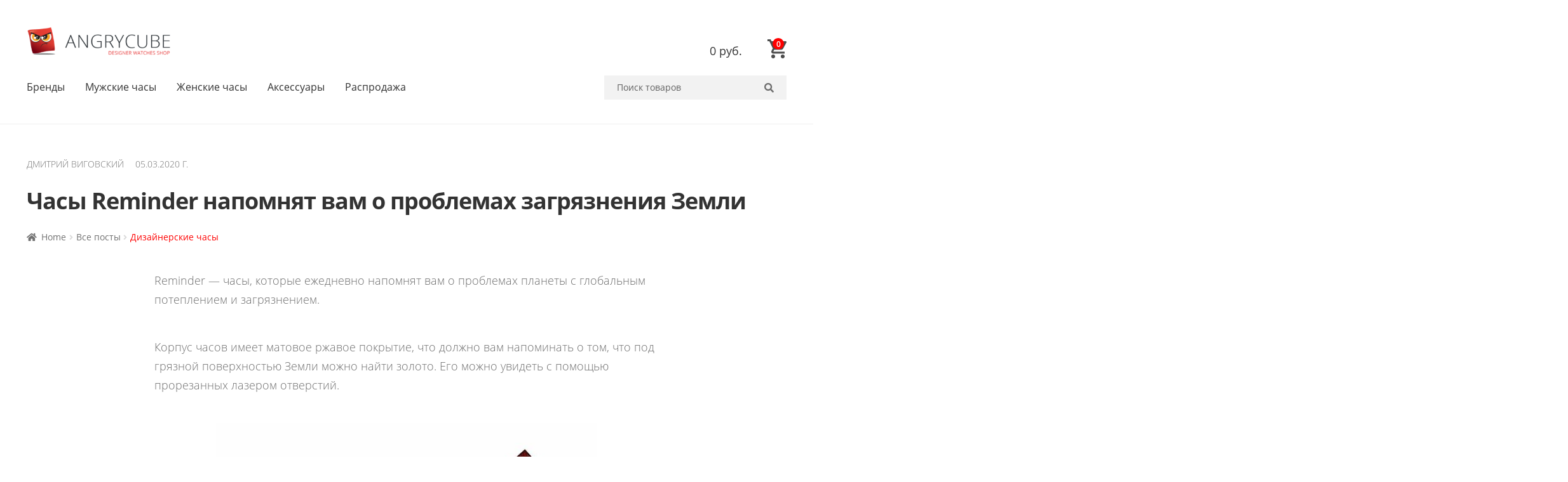

--- FILE ---
content_type: text/html; charset=UTF-8
request_url: https://angrycube.ru/chasy-reminder-napomnyat-vam-o-problemah-zagryazneniya-zemli/
body_size: 96280
content:
<!doctype html>
<html lang="ru-RU">
<head>
<meta charset="UTF-8">
<meta name="viewport" content="width=device-width, initial-scale=1">
<link rel="profile" href="http://gmpg.org/xfn/11">
<link rel="pingback" href="https://angrycube.ru/xmlrpc.php">

<title>Часы Reminder напомнят вам о проблемах загрязнения Земли &#8212; Angrycube.ru</title>
<meta name='robots' content='max-image-preview:large' />
	<style>img:is([sizes="auto" i], [sizes^="auto," i]) { contain-intrinsic-size: 3000px 1500px }</style>
	<link rel='dns-prefetch' href='//fonts.googleapis.com' />
<link rel="alternate" type="application/rss+xml" title="Angrycube.ru &raquo; Лента" href="https://angrycube.ru/feed/" />
<link rel="alternate" type="application/rss+xml" title="Angrycube.ru &raquo; Лента комментариев" href="https://angrycube.ru/comments/feed/" />
<link rel="alternate" type="application/rss+xml" title="Angrycube.ru &raquo; Лента комментариев к &laquo;Часы Reminder напомнят вам о проблемах загрязнения Земли&raquo;" href="https://angrycube.ru/chasy-reminder-napomnyat-vam-o-problemah-zagryazneniya-zemli/feed/" />
<script>
window._wpemojiSettings = {"baseUrl":"https:\/\/s.w.org\/images\/core\/emoji\/16.0.1\/72x72\/","ext":".png","svgUrl":"https:\/\/s.w.org\/images\/core\/emoji\/16.0.1\/svg\/","svgExt":".svg","source":{"concatemoji":"https:\/\/angrycube.ru\/wp-includes\/js\/wp-emoji-release.min.js?ver=6.8.3"}};
/*! This file is auto-generated */
!function(s,n){var o,i,e;function c(e){try{var t={supportTests:e,timestamp:(new Date).valueOf()};sessionStorage.setItem(o,JSON.stringify(t))}catch(e){}}function p(e,t,n){e.clearRect(0,0,e.canvas.width,e.canvas.height),e.fillText(t,0,0);var t=new Uint32Array(e.getImageData(0,0,e.canvas.width,e.canvas.height).data),a=(e.clearRect(0,0,e.canvas.width,e.canvas.height),e.fillText(n,0,0),new Uint32Array(e.getImageData(0,0,e.canvas.width,e.canvas.height).data));return t.every(function(e,t){return e===a[t]})}function u(e,t){e.clearRect(0,0,e.canvas.width,e.canvas.height),e.fillText(t,0,0);for(var n=e.getImageData(16,16,1,1),a=0;a<n.data.length;a++)if(0!==n.data[a])return!1;return!0}function f(e,t,n,a){switch(t){case"flag":return n(e,"\ud83c\udff3\ufe0f\u200d\u26a7\ufe0f","\ud83c\udff3\ufe0f\u200b\u26a7\ufe0f")?!1:!n(e,"\ud83c\udde8\ud83c\uddf6","\ud83c\udde8\u200b\ud83c\uddf6")&&!n(e,"\ud83c\udff4\udb40\udc67\udb40\udc62\udb40\udc65\udb40\udc6e\udb40\udc67\udb40\udc7f","\ud83c\udff4\u200b\udb40\udc67\u200b\udb40\udc62\u200b\udb40\udc65\u200b\udb40\udc6e\u200b\udb40\udc67\u200b\udb40\udc7f");case"emoji":return!a(e,"\ud83e\udedf")}return!1}function g(e,t,n,a){var r="undefined"!=typeof WorkerGlobalScope&&self instanceof WorkerGlobalScope?new OffscreenCanvas(300,150):s.createElement("canvas"),o=r.getContext("2d",{willReadFrequently:!0}),i=(o.textBaseline="top",o.font="600 32px Arial",{});return e.forEach(function(e){i[e]=t(o,e,n,a)}),i}function t(e){var t=s.createElement("script");t.src=e,t.defer=!0,s.head.appendChild(t)}"undefined"!=typeof Promise&&(o="wpEmojiSettingsSupports",i=["flag","emoji"],n.supports={everything:!0,everythingExceptFlag:!0},e=new Promise(function(e){s.addEventListener("DOMContentLoaded",e,{once:!0})}),new Promise(function(t){var n=function(){try{var e=JSON.parse(sessionStorage.getItem(o));if("object"==typeof e&&"number"==typeof e.timestamp&&(new Date).valueOf()<e.timestamp+604800&&"object"==typeof e.supportTests)return e.supportTests}catch(e){}return null}();if(!n){if("undefined"!=typeof Worker&&"undefined"!=typeof OffscreenCanvas&&"undefined"!=typeof URL&&URL.createObjectURL&&"undefined"!=typeof Blob)try{var e="postMessage("+g.toString()+"("+[JSON.stringify(i),f.toString(),p.toString(),u.toString()].join(",")+"));",a=new Blob([e],{type:"text/javascript"}),r=new Worker(URL.createObjectURL(a),{name:"wpTestEmojiSupports"});return void(r.onmessage=function(e){c(n=e.data),r.terminate(),t(n)})}catch(e){}c(n=g(i,f,p,u))}t(n)}).then(function(e){for(var t in e)n.supports[t]=e[t],n.supports.everything=n.supports.everything&&n.supports[t],"flag"!==t&&(n.supports.everythingExceptFlag=n.supports.everythingExceptFlag&&n.supports[t]);n.supports.everythingExceptFlag=n.supports.everythingExceptFlag&&!n.supports.flag,n.DOMReady=!1,n.readyCallback=function(){n.DOMReady=!0}}).then(function(){return e}).then(function(){var e;n.supports.everything||(n.readyCallback(),(e=n.source||{}).concatemoji?t(e.concatemoji):e.wpemoji&&e.twemoji&&(t(e.twemoji),t(e.wpemoji)))}))}((window,document),window._wpemojiSettings);
</script>
<link rel='stylesheet' id='sbi_styles-css' href='https://angrycube.ru/wp-content/plugins/instagram-feed/css/sbi-styles.min.css?ver=6.9.1' media='all' />
<style id='wp-emoji-styles-inline-css'>

	img.wp-smiley, img.emoji {
		display: inline !important;
		border: none !important;
		box-shadow: none !important;
		height: 1em !important;
		width: 1em !important;
		margin: 0 0.07em !important;
		vertical-align: -0.1em !important;
		background: none !important;
		padding: 0 !important;
	}
</style>
<link rel='stylesheet' id='wp-block-library-css' href='https://angrycube.ru/wp-includes/css/dist/block-library/style.min.css?ver=6.8.3' media='all' />
<style id='wp-block-library-theme-inline-css'>
.wp-block-audio :where(figcaption){color:#555;font-size:13px;text-align:center}.is-dark-theme .wp-block-audio :where(figcaption){color:#ffffffa6}.wp-block-audio{margin:0 0 1em}.wp-block-code{border:1px solid #ccc;border-radius:4px;font-family:Menlo,Consolas,monaco,monospace;padding:.8em 1em}.wp-block-embed :where(figcaption){color:#555;font-size:13px;text-align:center}.is-dark-theme .wp-block-embed :where(figcaption){color:#ffffffa6}.wp-block-embed{margin:0 0 1em}.blocks-gallery-caption{color:#555;font-size:13px;text-align:center}.is-dark-theme .blocks-gallery-caption{color:#ffffffa6}:root :where(.wp-block-image figcaption){color:#555;font-size:13px;text-align:center}.is-dark-theme :root :where(.wp-block-image figcaption){color:#ffffffa6}.wp-block-image{margin:0 0 1em}.wp-block-pullquote{border-bottom:4px solid;border-top:4px solid;color:currentColor;margin-bottom:1.75em}.wp-block-pullquote cite,.wp-block-pullquote footer,.wp-block-pullquote__citation{color:currentColor;font-size:.8125em;font-style:normal;text-transform:uppercase}.wp-block-quote{border-left:.25em solid;margin:0 0 1.75em;padding-left:1em}.wp-block-quote cite,.wp-block-quote footer{color:currentColor;font-size:.8125em;font-style:normal;position:relative}.wp-block-quote:where(.has-text-align-right){border-left:none;border-right:.25em solid;padding-left:0;padding-right:1em}.wp-block-quote:where(.has-text-align-center){border:none;padding-left:0}.wp-block-quote.is-large,.wp-block-quote.is-style-large,.wp-block-quote:where(.is-style-plain){border:none}.wp-block-search .wp-block-search__label{font-weight:700}.wp-block-search__button{border:1px solid #ccc;padding:.375em .625em}:where(.wp-block-group.has-background){padding:1.25em 2.375em}.wp-block-separator.has-css-opacity{opacity:.4}.wp-block-separator{border:none;border-bottom:2px solid;margin-left:auto;margin-right:auto}.wp-block-separator.has-alpha-channel-opacity{opacity:1}.wp-block-separator:not(.is-style-wide):not(.is-style-dots){width:100px}.wp-block-separator.has-background:not(.is-style-dots){border-bottom:none;height:1px}.wp-block-separator.has-background:not(.is-style-wide):not(.is-style-dots){height:2px}.wp-block-table{margin:0 0 1em}.wp-block-table td,.wp-block-table th{word-break:normal}.wp-block-table :where(figcaption){color:#555;font-size:13px;text-align:center}.is-dark-theme .wp-block-table :where(figcaption){color:#ffffffa6}.wp-block-video :where(figcaption){color:#555;font-size:13px;text-align:center}.is-dark-theme .wp-block-video :where(figcaption){color:#ffffffa6}.wp-block-video{margin:0 0 1em}:root :where(.wp-block-template-part.has-background){margin-bottom:0;margin-top:0;padding:1.25em 2.375em}
</style>
<style id='classic-theme-styles-inline-css'>
/*! This file is auto-generated */
.wp-block-button__link{color:#fff;background-color:#32373c;border-radius:9999px;box-shadow:none;text-decoration:none;padding:calc(.667em + 2px) calc(1.333em + 2px);font-size:1.125em}.wp-block-file__button{background:#32373c;color:#fff;text-decoration:none}
</style>
<link rel='stylesheet' id='wc-blocks-vendors-style-css' href='https://angrycube.ru/wp-content/plugins/woocommerce/packages/woocommerce-blocks/build/wc-blocks-vendors-style.css?ver=5.5.1' media='all' />
<link rel='stylesheet' id='wc-blocks-style-css' href='https://angrycube.ru/wp-content/plugins/woocommerce/packages/woocommerce-blocks/build/wc-blocks-style.css?ver=5.5.1' media='all' />
<link rel='stylesheet' id='storefront-gutenberg-blocks-css' href='https://angrycube.ru/wp-content/themes/storefront/assets/css/base/gutenberg-blocks.css?ver=3.7.0' media='all' />
<style id='storefront-gutenberg-blocks-inline-css'>

				.wp-block-button__link:not(.has-text-color) {
					color: #333333;
				}

				.wp-block-button__link:not(.has-text-color):hover,
				.wp-block-button__link:not(.has-text-color):focus,
				.wp-block-button__link:not(.has-text-color):active {
					color: #333333;
				}

				.wp-block-button__link:not(.has-background) {
					background-color: #eeeeee;
				}

				.wp-block-button__link:not(.has-background):hover,
				.wp-block-button__link:not(.has-background):focus,
				.wp-block-button__link:not(.has-background):active {
					border-color: #d5d5d5;
					background-color: #d5d5d5;
				}

				.wp-block-quote footer,
				.wp-block-quote cite,
				.wp-block-quote__citation {
					color: #6d6d6d;
				}

				.wp-block-pullquote cite,
				.wp-block-pullquote footer,
				.wp-block-pullquote__citation {
					color: #6d6d6d;
				}

				.wp-block-image figcaption {
					color: #6d6d6d;
				}

				.wp-block-separator.is-style-dots::before {
					color: #333333;
				}

				.wp-block-file a.wp-block-file__button {
					color: #333333;
					background-color: #eeeeee;
					border-color: #eeeeee;
				}

				.wp-block-file a.wp-block-file__button:hover,
				.wp-block-file a.wp-block-file__button:focus,
				.wp-block-file a.wp-block-file__button:active {
					color: #333333;
					background-color: #d5d5d5;
				}

				.wp-block-code,
				.wp-block-preformatted pre {
					color: #6d6d6d;
				}

				.wp-block-table:not( .has-background ):not( .is-style-stripes ) tbody tr:nth-child(2n) td {
					background-color: #fdfdfd;
				}

				.wp-block-cover .wp-block-cover__inner-container h1:not(.has-text-color),
				.wp-block-cover .wp-block-cover__inner-container h2:not(.has-text-color),
				.wp-block-cover .wp-block-cover__inner-container h3:not(.has-text-color),
				.wp-block-cover .wp-block-cover__inner-container h4:not(.has-text-color),
				.wp-block-cover .wp-block-cover__inner-container h5:not(.has-text-color),
				.wp-block-cover .wp-block-cover__inner-container h6:not(.has-text-color) {
					color: #000000;
				}

				.wc-block-components-price-slider__range-input-progress,
				.rtl .wc-block-components-price-slider__range-input-progress {
					--range-color: #96588a;
				}

				/* Target only IE11 */
				@media all and (-ms-high-contrast: none), (-ms-high-contrast: active) {
					.wc-block-components-price-slider__range-input-progress {
						background: #96588a;
					}
				}

				.wc-block-components-button:not(.is-link) {
					background-color: #333333;
					color: #ffffff;
				}

				.wc-block-components-button:not(.is-link):hover,
				.wc-block-components-button:not(.is-link):focus,
				.wc-block-components-button:not(.is-link):active {
					background-color: #1a1a1a;
					color: #ffffff;
				}

				.wc-block-components-button:not(.is-link):disabled {
					background-color: #333333;
					color: #ffffff;
				}

				.wc-block-cart__submit-container {
					background-color: #ffffff;
				}

				.wc-block-cart__submit-container::before {
					color: rgba(220,220,220,0.5);
				}

				.wc-block-components-order-summary-item__quantity {
					background-color: #ffffff;
					border-color: #6d6d6d;
					box-shadow: 0 0 0 2px #ffffff;
					color: #6d6d6d;
				}
			
</style>
<link rel='stylesheet' id='cr-frontend-css-css' href='https://angrycube.ru/wp-content/plugins/customer-reviews-woocommerce/css/frontend.css?ver=5.78.1' media='all' />
<link rel='stylesheet' id='cr-badges-css-css' href='https://angrycube.ru/wp-content/plugins/customer-reviews-woocommerce/css/badges.css?ver=5.78.1' media='all' />
<style id='global-styles-inline-css'>
:root{--wp--preset--aspect-ratio--square: 1;--wp--preset--aspect-ratio--4-3: 4/3;--wp--preset--aspect-ratio--3-4: 3/4;--wp--preset--aspect-ratio--3-2: 3/2;--wp--preset--aspect-ratio--2-3: 2/3;--wp--preset--aspect-ratio--16-9: 16/9;--wp--preset--aspect-ratio--9-16: 9/16;--wp--preset--color--black: #000000;--wp--preset--color--cyan-bluish-gray: #abb8c3;--wp--preset--color--white: #ffffff;--wp--preset--color--pale-pink: #f78da7;--wp--preset--color--vivid-red: #cf2e2e;--wp--preset--color--luminous-vivid-orange: #ff6900;--wp--preset--color--luminous-vivid-amber: #fcb900;--wp--preset--color--light-green-cyan: #7bdcb5;--wp--preset--color--vivid-green-cyan: #00d084;--wp--preset--color--pale-cyan-blue: #8ed1fc;--wp--preset--color--vivid-cyan-blue: #0693e3;--wp--preset--color--vivid-purple: #9b51e0;--wp--preset--gradient--vivid-cyan-blue-to-vivid-purple: linear-gradient(135deg,rgba(6,147,227,1) 0%,rgb(155,81,224) 100%);--wp--preset--gradient--light-green-cyan-to-vivid-green-cyan: linear-gradient(135deg,rgb(122,220,180) 0%,rgb(0,208,130) 100%);--wp--preset--gradient--luminous-vivid-amber-to-luminous-vivid-orange: linear-gradient(135deg,rgba(252,185,0,1) 0%,rgba(255,105,0,1) 100%);--wp--preset--gradient--luminous-vivid-orange-to-vivid-red: linear-gradient(135deg,rgba(255,105,0,1) 0%,rgb(207,46,46) 100%);--wp--preset--gradient--very-light-gray-to-cyan-bluish-gray: linear-gradient(135deg,rgb(238,238,238) 0%,rgb(169,184,195) 100%);--wp--preset--gradient--cool-to-warm-spectrum: linear-gradient(135deg,rgb(74,234,220) 0%,rgb(151,120,209) 20%,rgb(207,42,186) 40%,rgb(238,44,130) 60%,rgb(251,105,98) 80%,rgb(254,248,76) 100%);--wp--preset--gradient--blush-light-purple: linear-gradient(135deg,rgb(255,206,236) 0%,rgb(152,150,240) 100%);--wp--preset--gradient--blush-bordeaux: linear-gradient(135deg,rgb(254,205,165) 0%,rgb(254,45,45) 50%,rgb(107,0,62) 100%);--wp--preset--gradient--luminous-dusk: linear-gradient(135deg,rgb(255,203,112) 0%,rgb(199,81,192) 50%,rgb(65,88,208) 100%);--wp--preset--gradient--pale-ocean: linear-gradient(135deg,rgb(255,245,203) 0%,rgb(182,227,212) 50%,rgb(51,167,181) 100%);--wp--preset--gradient--electric-grass: linear-gradient(135deg,rgb(202,248,128) 0%,rgb(113,206,126) 100%);--wp--preset--gradient--midnight: linear-gradient(135deg,rgb(2,3,129) 0%,rgb(40,116,252) 100%);--wp--preset--font-size--small: 14px;--wp--preset--font-size--medium: 23px;--wp--preset--font-size--large: 26px;--wp--preset--font-size--x-large: 42px;--wp--preset--font-size--normal: 16px;--wp--preset--font-size--huge: 37px;--wp--preset--spacing--20: 0.44rem;--wp--preset--spacing--30: 0.67rem;--wp--preset--spacing--40: 1rem;--wp--preset--spacing--50: 1.5rem;--wp--preset--spacing--60: 2.25rem;--wp--preset--spacing--70: 3.38rem;--wp--preset--spacing--80: 5.06rem;--wp--preset--shadow--natural: 6px 6px 9px rgba(0, 0, 0, 0.2);--wp--preset--shadow--deep: 12px 12px 50px rgba(0, 0, 0, 0.4);--wp--preset--shadow--sharp: 6px 6px 0px rgba(0, 0, 0, 0.2);--wp--preset--shadow--outlined: 6px 6px 0px -3px rgba(255, 255, 255, 1), 6px 6px rgba(0, 0, 0, 1);--wp--preset--shadow--crisp: 6px 6px 0px rgba(0, 0, 0, 1);}:where(.is-layout-flex){gap: 0.5em;}:where(.is-layout-grid){gap: 0.5em;}body .is-layout-flex{display: flex;}.is-layout-flex{flex-wrap: wrap;align-items: center;}.is-layout-flex > :is(*, div){margin: 0;}body .is-layout-grid{display: grid;}.is-layout-grid > :is(*, div){margin: 0;}:where(.wp-block-columns.is-layout-flex){gap: 2em;}:where(.wp-block-columns.is-layout-grid){gap: 2em;}:where(.wp-block-post-template.is-layout-flex){gap: 1.25em;}:where(.wp-block-post-template.is-layout-grid){gap: 1.25em;}.has-black-color{color: var(--wp--preset--color--black) !important;}.has-cyan-bluish-gray-color{color: var(--wp--preset--color--cyan-bluish-gray) !important;}.has-white-color{color: var(--wp--preset--color--white) !important;}.has-pale-pink-color{color: var(--wp--preset--color--pale-pink) !important;}.has-vivid-red-color{color: var(--wp--preset--color--vivid-red) !important;}.has-luminous-vivid-orange-color{color: var(--wp--preset--color--luminous-vivid-orange) !important;}.has-luminous-vivid-amber-color{color: var(--wp--preset--color--luminous-vivid-amber) !important;}.has-light-green-cyan-color{color: var(--wp--preset--color--light-green-cyan) !important;}.has-vivid-green-cyan-color{color: var(--wp--preset--color--vivid-green-cyan) !important;}.has-pale-cyan-blue-color{color: var(--wp--preset--color--pale-cyan-blue) !important;}.has-vivid-cyan-blue-color{color: var(--wp--preset--color--vivid-cyan-blue) !important;}.has-vivid-purple-color{color: var(--wp--preset--color--vivid-purple) !important;}.has-black-background-color{background-color: var(--wp--preset--color--black) !important;}.has-cyan-bluish-gray-background-color{background-color: var(--wp--preset--color--cyan-bluish-gray) !important;}.has-white-background-color{background-color: var(--wp--preset--color--white) !important;}.has-pale-pink-background-color{background-color: var(--wp--preset--color--pale-pink) !important;}.has-vivid-red-background-color{background-color: var(--wp--preset--color--vivid-red) !important;}.has-luminous-vivid-orange-background-color{background-color: var(--wp--preset--color--luminous-vivid-orange) !important;}.has-luminous-vivid-amber-background-color{background-color: var(--wp--preset--color--luminous-vivid-amber) !important;}.has-light-green-cyan-background-color{background-color: var(--wp--preset--color--light-green-cyan) !important;}.has-vivid-green-cyan-background-color{background-color: var(--wp--preset--color--vivid-green-cyan) !important;}.has-pale-cyan-blue-background-color{background-color: var(--wp--preset--color--pale-cyan-blue) !important;}.has-vivid-cyan-blue-background-color{background-color: var(--wp--preset--color--vivid-cyan-blue) !important;}.has-vivid-purple-background-color{background-color: var(--wp--preset--color--vivid-purple) !important;}.has-black-border-color{border-color: var(--wp--preset--color--black) !important;}.has-cyan-bluish-gray-border-color{border-color: var(--wp--preset--color--cyan-bluish-gray) !important;}.has-white-border-color{border-color: var(--wp--preset--color--white) !important;}.has-pale-pink-border-color{border-color: var(--wp--preset--color--pale-pink) !important;}.has-vivid-red-border-color{border-color: var(--wp--preset--color--vivid-red) !important;}.has-luminous-vivid-orange-border-color{border-color: var(--wp--preset--color--luminous-vivid-orange) !important;}.has-luminous-vivid-amber-border-color{border-color: var(--wp--preset--color--luminous-vivid-amber) !important;}.has-light-green-cyan-border-color{border-color: var(--wp--preset--color--light-green-cyan) !important;}.has-vivid-green-cyan-border-color{border-color: var(--wp--preset--color--vivid-green-cyan) !important;}.has-pale-cyan-blue-border-color{border-color: var(--wp--preset--color--pale-cyan-blue) !important;}.has-vivid-cyan-blue-border-color{border-color: var(--wp--preset--color--vivid-cyan-blue) !important;}.has-vivid-purple-border-color{border-color: var(--wp--preset--color--vivid-purple) !important;}.has-vivid-cyan-blue-to-vivid-purple-gradient-background{background: var(--wp--preset--gradient--vivid-cyan-blue-to-vivid-purple) !important;}.has-light-green-cyan-to-vivid-green-cyan-gradient-background{background: var(--wp--preset--gradient--light-green-cyan-to-vivid-green-cyan) !important;}.has-luminous-vivid-amber-to-luminous-vivid-orange-gradient-background{background: var(--wp--preset--gradient--luminous-vivid-amber-to-luminous-vivid-orange) !important;}.has-luminous-vivid-orange-to-vivid-red-gradient-background{background: var(--wp--preset--gradient--luminous-vivid-orange-to-vivid-red) !important;}.has-very-light-gray-to-cyan-bluish-gray-gradient-background{background: var(--wp--preset--gradient--very-light-gray-to-cyan-bluish-gray) !important;}.has-cool-to-warm-spectrum-gradient-background{background: var(--wp--preset--gradient--cool-to-warm-spectrum) !important;}.has-blush-light-purple-gradient-background{background: var(--wp--preset--gradient--blush-light-purple) !important;}.has-blush-bordeaux-gradient-background{background: var(--wp--preset--gradient--blush-bordeaux) !important;}.has-luminous-dusk-gradient-background{background: var(--wp--preset--gradient--luminous-dusk) !important;}.has-pale-ocean-gradient-background{background: var(--wp--preset--gradient--pale-ocean) !important;}.has-electric-grass-gradient-background{background: var(--wp--preset--gradient--electric-grass) !important;}.has-midnight-gradient-background{background: var(--wp--preset--gradient--midnight) !important;}.has-small-font-size{font-size: var(--wp--preset--font-size--small) !important;}.has-medium-font-size{font-size: var(--wp--preset--font-size--medium) !important;}.has-large-font-size{font-size: var(--wp--preset--font-size--large) !important;}.has-x-large-font-size{font-size: var(--wp--preset--font-size--x-large) !important;}
:where(.wp-block-post-template.is-layout-flex){gap: 1.25em;}:where(.wp-block-post-template.is-layout-grid){gap: 1.25em;}
:where(.wp-block-columns.is-layout-flex){gap: 2em;}:where(.wp-block-columns.is-layout-grid){gap: 2em;}
:root :where(.wp-block-pullquote){font-size: 1.5em;line-height: 1.6;}
</style>
<link rel='stylesheet' id='contact-form-7-css' href='https://angrycube.ru/wp-content/plugins/contact-form-7/includes/css/styles.css?ver=5.7.7' media='all' />
<link rel='stylesheet' id='responsive-lightbox-tosrus-css' href='https://angrycube.ru/wp-content/plugins/responsive-lightbox/assets/tosrus/jquery.tosrus.min.css?ver=2.5.0' media='all' />
<link rel='stylesheet' id='woo-related-products-css' href='https://angrycube.ru/wp-content/plugins/woo-related-products-refresh-on-reload/public/css/woo-related-products-public.css?ver=1.0.0' media='all' />
<style id='woocommerce-inline-inline-css'>
.woocommerce form .form-row .required { visibility: visible; }
</style>
<link rel='stylesheet' id='wpfla-style-handle-css' href='https://angrycube.ru/wp-content/plugins/wp-first-letter-avatar/css/style.css?ver=6.8.3' media='all' />
<link rel='stylesheet' id='megamenu-css' href='https://angrycube.ru/wp-content/uploads/maxmegamenu/style.css?ver=7358a8' media='all' />
<link rel='stylesheet' id='dashicons-css' href='https://angrycube.ru/wp-includes/css/dashicons.min.css?ver=6.8.3' media='all' />
<link rel='stylesheet' id='storefront-style-css' href='https://angrycube.ru/wp-content/themes/storefront/style.css?ver=6.8.3' media='all' />
<style id='storefront-style-inline-css'>

			.main-navigation ul li a,
			.site-title a,
			ul.menu li a,
			.site-branding h1 a,
			button.menu-toggle,
			button.menu-toggle:hover,
			.handheld-navigation .dropdown-toggle {
				color: #333333;
			}

			button.menu-toggle,
			button.menu-toggle:hover {
				border-color: #333333;
			}

			.main-navigation ul li a:hover,
			.main-navigation ul li:hover > a,
			.site-title a:hover,
			.site-header ul.menu li.current-menu-item > a {
				color: #747474;
			}

			table:not( .has-background ) th {
				background-color: #f8f8f8;
			}

			table:not( .has-background ) tbody td {
				background-color: #fdfdfd;
			}

			table:not( .has-background ) tbody tr:nth-child(2n) td,
			fieldset,
			fieldset legend {
				background-color: #fbfbfb;
			}

			.site-header,
			.secondary-navigation ul ul,
			.main-navigation ul.menu > li.menu-item-has-children:after,
			.secondary-navigation ul.menu ul,
			.storefront-handheld-footer-bar,
			.storefront-handheld-footer-bar ul li > a,
			.storefront-handheld-footer-bar ul li.search .site-search,
			button.menu-toggle,
			button.menu-toggle:hover {
				background-color: #ffffff;
			}

			p.site-description,
			.site-header,
			.storefront-handheld-footer-bar {
				color: #404040;
			}

			button.menu-toggle:after,
			button.menu-toggle:before,
			button.menu-toggle span:before {
				background-color: #333333;
			}

			h1, h2, h3, h4, h5, h6, .wc-block-grid__product-title {
				color: #333333;
			}

			.widget h1 {
				border-bottom-color: #333333;
			}

			body,
			.secondary-navigation a {
				color: #6d6d6d;
			}

			.widget-area .widget a,
			.hentry .entry-header .posted-on a,
			.hentry .entry-header .post-author a,
			.hentry .entry-header .post-comments a,
			.hentry .entry-header .byline a {
				color: #727272;
			}

			a {
				color: #96588a;
			}

			a:focus,
			button:focus,
			.button.alt:focus,
			input:focus,
			textarea:focus,
			input[type="button"]:focus,
			input[type="reset"]:focus,
			input[type="submit"]:focus,
			input[type="email"]:focus,
			input[type="tel"]:focus,
			input[type="url"]:focus,
			input[type="password"]:focus,
			input[type="search"]:focus {
				outline-color: #96588a;
			}

			button, input[type="button"], input[type="reset"], input[type="submit"], .button, .widget a.button {
				background-color: #eeeeee;
				border-color: #eeeeee;
				color: #333333;
			}

			button:hover, input[type="button"]:hover, input[type="reset"]:hover, input[type="submit"]:hover, .button:hover, .widget a.button:hover {
				background-color: #d5d5d5;
				border-color: #d5d5d5;
				color: #333333;
			}

			button.alt, input[type="button"].alt, input[type="reset"].alt, input[type="submit"].alt, .button.alt, .widget-area .widget a.button.alt {
				background-color: #333333;
				border-color: #333333;
				color: #ffffff;
			}

			button.alt:hover, input[type="button"].alt:hover, input[type="reset"].alt:hover, input[type="submit"].alt:hover, .button.alt:hover, .widget-area .widget a.button.alt:hover {
				background-color: #1a1a1a;
				border-color: #1a1a1a;
				color: #ffffff;
			}

			.pagination .page-numbers li .page-numbers.current {
				background-color: #e6e6e6;
				color: #636363;
			}

			#comments .comment-list .comment-content .comment-text {
				background-color: #f8f8f8;
			}

			.site-footer {
				background-color: #f0f0f0;
				color: #6d6d6d;
			}

			.site-footer a:not(.button):not(.components-button) {
				color: #333333;
			}

			.site-footer .storefront-handheld-footer-bar a:not(.button):not(.components-button) {
				color: #333333;
			}

			.site-footer h1, .site-footer h2, .site-footer h3, .site-footer h4, .site-footer h5, .site-footer h6, .site-footer .widget .widget-title, .site-footer .widget .widgettitle {
				color: #333333;
			}

			.page-template-template-homepage.has-post-thumbnail .type-page.has-post-thumbnail .entry-title {
				color: #000000;
			}

			.page-template-template-homepage.has-post-thumbnail .type-page.has-post-thumbnail .entry-content {
				color: #000000;
			}

			@media screen and ( min-width: 768px ) {
				.secondary-navigation ul.menu a:hover {
					color: #595959;
				}

				.secondary-navigation ul.menu a {
					color: #404040;
				}

				.main-navigation ul.menu ul.sub-menu,
				.main-navigation ul.nav-menu ul.children {
					background-color: #f0f0f0;
				}

				.site-header {
					border-bottom-color: #f0f0f0;
				}
			}
</style>
<link rel='stylesheet' id='storefront-child-style-css' href='https://angrycube.ru/wp-content/themes/storefront-child/style.css?ver=6.8.3' media='all' />
<link rel='stylesheet' id='storefront-icons-css' href='https://angrycube.ru/wp-content/themes/storefront/assets/css/base/icons.css?ver=3.7.0' media='all' />
<link rel='stylesheet' id='storefront-fonts-css' href='https://fonts.googleapis.com/css?family=Source+Sans+Pro%3A400%2C300%2C300italic%2C400italic%2C600%2C700%2C900&#038;subset=latin%2Clatin-ext&#038;ver=3.7.0' media='all' />
<link rel='stylesheet' id='pwb-styles-frontend-css' href='https://angrycube.ru/wp-content/plugins/perfect-woocommerce-brands/build/frontend/css/style.css?ver=3.5.4' media='all' />
<link rel='stylesheet' id='photoswipe-css' href='https://angrycube.ru/wp-content/plugins/woocommerce/assets/css/photoswipe/photoswipe.min.css?ver=5.6.2' media='all' />
<link rel='stylesheet' id='photoswipe-default-skin-css' href='https://angrycube.ru/wp-content/plugins/woocommerce/assets/css/photoswipe/default-skin/default-skin.min.css?ver=5.6.2' media='all' />
<link rel='stylesheet' id='storefront-woocommerce-style-css' href='https://angrycube.ru/wp-content/themes/storefront/assets/css/woocommerce/woocommerce.css?ver=3.7.0' media='all' />
<style id='storefront-woocommerce-style-inline-css'>
@font-face {
				font-family: star;
				src: url(https://angrycube.ru/wp-content/plugins/woocommerce/assets/fonts//star.eot);
				src:
					url(https://angrycube.ru/wp-content/plugins/woocommerce/assets/fonts//star.eot?#iefix) format("embedded-opentype"),
					url(https://angrycube.ru/wp-content/plugins/woocommerce/assets/fonts//star.woff) format("woff"),
					url(https://angrycube.ru/wp-content/plugins/woocommerce/assets/fonts//star.ttf) format("truetype"),
					url(https://angrycube.ru/wp-content/plugins/woocommerce/assets/fonts//star.svg#star) format("svg");
				font-weight: 400;
				font-style: normal;
			}
			@font-face {
				font-family: WooCommerce;
				src: url(https://angrycube.ru/wp-content/plugins/woocommerce/assets/fonts//WooCommerce.eot);
				src:
					url(https://angrycube.ru/wp-content/plugins/woocommerce/assets/fonts//WooCommerce.eot?#iefix) format("embedded-opentype"),
					url(https://angrycube.ru/wp-content/plugins/woocommerce/assets/fonts//WooCommerce.woff) format("woff"),
					url(https://angrycube.ru/wp-content/plugins/woocommerce/assets/fonts//WooCommerce.ttf) format("truetype"),
					url(https://angrycube.ru/wp-content/plugins/woocommerce/assets/fonts//WooCommerce.svg#WooCommerce) format("svg");
				font-weight: 400;
				font-style: normal;
			}

			a.cart-contents,
			.site-header-cart .widget_shopping_cart a {
				color: #333333;
			}

			a.cart-contents:hover,
			.site-header-cart .widget_shopping_cart a:hover,
			.site-header-cart:hover > li > a {
				color: #747474;
			}

			table.cart td.product-remove,
			table.cart td.actions {
				border-top-color: #ffffff;
			}

			.storefront-handheld-footer-bar ul li.cart .count {
				background-color: #333333;
				color: #ffffff;
				border-color: #ffffff;
			}

			.woocommerce-tabs ul.tabs li.active a,
			ul.products li.product .price,
			.onsale,
			.wc-block-grid__product-onsale,
			.widget_search form:before,
			.widget_product_search form:before {
				color: #6d6d6d;
			}

			.woocommerce-breadcrumb a,
			a.woocommerce-review-link,
			.product_meta a {
				color: #727272;
			}

			.wc-block-grid__product-onsale,
			.onsale {
				border-color: #6d6d6d;
			}

			.star-rating span:before,
			.quantity .plus, .quantity .minus,
			p.stars a:hover:after,
			p.stars a:after,
			.star-rating span:before,
			#payment .payment_methods li input[type=radio]:first-child:checked+label:before {
				color: #96588a;
			}

			.widget_price_filter .ui-slider .ui-slider-range,
			.widget_price_filter .ui-slider .ui-slider-handle {
				background-color: #96588a;
			}

			.order_details {
				background-color: #f8f8f8;
			}

			.order_details > li {
				border-bottom: 1px dotted #e3e3e3;
			}

			.order_details:before,
			.order_details:after {
				background: -webkit-linear-gradient(transparent 0,transparent 0),-webkit-linear-gradient(135deg,#f8f8f8 33.33%,transparent 33.33%),-webkit-linear-gradient(45deg,#f8f8f8 33.33%,transparent 33.33%)
			}

			#order_review {
				background-color: #ffffff;
			}

			#payment .payment_methods > li .payment_box,
			#payment .place-order {
				background-color: #fafafa;
			}

			#payment .payment_methods > li:not(.woocommerce-notice) {
				background-color: #f5f5f5;
			}

			#payment .payment_methods > li:not(.woocommerce-notice):hover {
				background-color: #f0f0f0;
			}

			.woocommerce-pagination .page-numbers li .page-numbers.current {
				background-color: #e6e6e6;
				color: #636363;
			}

			.wc-block-grid__product-onsale,
			.onsale,
			.woocommerce-pagination .page-numbers li .page-numbers:not(.current) {
				color: #6d6d6d;
			}

			p.stars a:before,
			p.stars a:hover~a:before,
			p.stars.selected a.active~a:before {
				color: #6d6d6d;
			}

			p.stars.selected a.active:before,
			p.stars:hover a:before,
			p.stars.selected a:not(.active):before,
			p.stars.selected a.active:before {
				color: #96588a;
			}

			.single-product div.product .woocommerce-product-gallery .woocommerce-product-gallery__trigger {
				background-color: #eeeeee;
				color: #333333;
			}

			.single-product div.product .woocommerce-product-gallery .woocommerce-product-gallery__trigger:hover {
				background-color: #d5d5d5;
				border-color: #d5d5d5;
				color: #333333;
			}

			.button.added_to_cart:focus,
			.button.wc-forward:focus {
				outline-color: #96588a;
			}

			.added_to_cart,
			.site-header-cart .widget_shopping_cart a.button,
			.wc-block-grid__products .wc-block-grid__product .wp-block-button__link {
				background-color: #eeeeee;
				border-color: #eeeeee;
				color: #333333;
			}

			.added_to_cart:hover,
			.site-header-cart .widget_shopping_cart a.button:hover,
			.wc-block-grid__products .wc-block-grid__product .wp-block-button__link:hover {
				background-color: #d5d5d5;
				border-color: #d5d5d5;
				color: #333333;
			}

			.added_to_cart.alt, .added_to_cart, .widget a.button.checkout {
				background-color: #333333;
				border-color: #333333;
				color: #ffffff;
			}

			.added_to_cart.alt:hover, .added_to_cart:hover, .widget a.button.checkout:hover {
				background-color: #1a1a1a;
				border-color: #1a1a1a;
				color: #ffffff;
			}

			.button.loading {
				color: #eeeeee;
			}

			.button.loading:hover {
				background-color: #eeeeee;
			}

			.button.loading:after {
				color: #333333;
			}

			@media screen and ( min-width: 768px ) {
				.site-header-cart .widget_shopping_cart,
				.site-header .product_list_widget li .quantity {
					color: #404040;
				}

				.site-header-cart .widget_shopping_cart .buttons,
				.site-header-cart .widget_shopping_cart .total {
					background-color: #f5f5f5;
				}

				.site-header-cart .widget_shopping_cart {
					background-color: #f0f0f0;
				}
			}
				.storefront-product-pagination a {
					color: #6d6d6d;
					background-color: #ffffff;
				}
				.storefront-sticky-add-to-cart {
					color: #6d6d6d;
					background-color: #ffffff;
				}

				.storefront-sticky-add-to-cart a:not(.button) {
					color: #333333;
				}
</style>
<script src="https://angrycube.ru/wp-includes/js/jquery/jquery.min.js?ver=3.7.1" id="jquery-core-js"></script>
<script src="https://angrycube.ru/wp-includes/js/jquery/jquery-migrate.min.js?ver=3.4.1" id="jquery-migrate-js"></script>
<script id="jquery-js-after">
if (typeof (window.wpfReadyList) == "undefined") {
			var v = jQuery.fn.jquery;
			if (v && parseInt(v) >= 3 && window.self === window.top) {
				var readyList=[];
				window.originalReadyMethod = jQuery.fn.ready;
				jQuery.fn.ready = function(){
					if(arguments.length && arguments.length > 0 && typeof arguments[0] === "function") {
						readyList.push({"c": this, "a": arguments});
					}
					return window.originalReadyMethod.apply( this, arguments );
				};
				window.wpfReadyList = readyList;
			}}
</script>
<script src="https://angrycube.ru/wp-content/plugins/responsive-lightbox/assets/infinitescroll/infinite-scroll.pkgd.min.js?ver=4.0.1" id="responsive-lightbox-infinite-scroll-js"></script>
<link rel="https://api.w.org/" href="https://angrycube.ru/wp-json/" /><link rel="alternate" title="JSON" type="application/json" href="https://angrycube.ru/wp-json/wp/v2/posts/8377" /><link rel="EditURI" type="application/rsd+xml" title="RSD" href="https://angrycube.ru/xmlrpc.php?rsd" />
<meta name="generator" content="WordPress 6.8.3" />
<meta name="generator" content="WooCommerce 5.6.2" />
<link rel="canonical" href="https://angrycube.ru/chasy-reminder-napomnyat-vam-o-problemah-zagryazneniya-zemli/" />
<link rel='shortlink' href='https://angrycube.ru/?p=8377' />
<link rel="alternate" title="oEmbed (JSON)" type="application/json+oembed" href="https://angrycube.ru/wp-json/oembed/1.0/embed?url=https%3A%2F%2Fangrycube.ru%2Fchasy-reminder-napomnyat-vam-o-problemah-zagryazneniya-zemli%2F" />
<link rel="alternate" title="oEmbed (XML)" type="text/xml+oembed" href="https://angrycube.ru/wp-json/oembed/1.0/embed?url=https%3A%2F%2Fangrycube.ru%2Fchasy-reminder-napomnyat-vam-o-problemah-zagryazneniya-zemli%2F&#038;format=xml" />
<style></style>
<!-- This website runs the Product Feed PRO for WooCommerce by AdTribes.io plugin - version woocommercesea_option_installed_version -->
	<!-- Yandex.Metrika counter -->
	<script type="text/javascript" >
	   (function(m,e,t,r,i,k,a){m[i]=m[i]||function(){(m[i].a=m[i].a||[]).push(arguments)};
	   m[i].l=1*new Date();k=e.createElement(t),a=e.getElementsByTagName(t)[0],k.async=1,k.src=r,a.parentNode.insertBefore(k,a)})
	   (window, document, "script", "https://mc.yandex.ru/metrika/tag.js", "ym");

	   ym(65984185, "init", {
			clickmap:true,
			trackLinks:true,
			accurateTrackBounce:true
	   });
	</script>
	<noscript><div><img src="https://mc.yandex.ru/watch/65984185" style="position:absolute; left:-9999px;" alt="" /></div></noscript>
	<!-- /Yandex.Metrika counter -->
    	<!-- VK API -->
	<script type="text/javascript">!function(){var t=document.createElement("script");t.type="text/javascript",t.async=!0,t.src="https://vk.com/js/api/openapi.js?168",t.onload=function(){VK.Retargeting.Init("VK-RTRG-528478-fcv4b"),VK.Retargeting.Hit()},document.head.appendChild(t)}();</script>
	<noscript><img src="https://vk.com/rtrg?p=VK-RTRG-528478-fcv4b" style="position:fixed; left:-999px;" alt=""/></noscript>
	<!-- /VK API -->
    	<noscript><style>.woocommerce-product-gallery{ opacity: 1 !important; }</style></noscript>
	<link rel="icon" href="https://angrycube.ru/wp-content/uploads//2020/06/cropped-logo_site-100x100.png" sizes="32x32" />
<link rel="icon" href="https://angrycube.ru/wp-content/uploads//2020/06/cropped-logo_site-288x288.png" sizes="192x192" />
<link rel="apple-touch-icon" href="https://angrycube.ru/wp-content/uploads//2020/06/cropped-logo_site-288x288.png" />
<meta name="msapplication-TileImage" content="https://angrycube.ru/wp-content/uploads//2020/06/cropped-logo_site-288x288.png" />
<style type="text/css">/** Mega Menu CSS: fs **/</style>
</head>

<body class="wp-singular post-template-default single single-post postid-8377 single-format-standard wp-custom-logo wp-embed-responsive wp-theme-storefront wp-child-theme-storefront-child theme-storefront woocommerce-no-js mega-menu-primary storefront-align-wide left-sidebar woocommerce-active currency-rub">



<div id="page" class="hfeed site">
	
	<header id="masthead" class="site-header" role="banner" style="">

		<div class="col-full">		<a class="skip-link screen-reader-text" href="#site-navigation">Перейти к навигации</a>
		<a class="skip-link screen-reader-text" href="#content">Перейти к содержимому</a>
				<div class="site-branding">
			<a href="https://angrycube.ru/" class="custom-logo-link" rel="home"><img width="360" height="75" src="https://angrycube.ru/wp-content/uploads//2019/04/Logo_01.png" class="custom-logo" alt="Angrycube.ru" decoding="async" /></a>		</div>
				<ul id="site-header-cart" class="site-header-cart menu">
			<li class="">
					<a class="cart-contents" href="https://angrycube.ru/cart/" title="Посмотреть вашу корзину">
		<span class="woocs_special_price_code"><span class="woocommerce-Price-amount amount">0&nbsp;<span class="woocommerce-Price-currencySymbol">&#1088;&#1091;&#1073;.</span></span></span> <span class="count">0</span>
	</a>
				</li>
			<li>
				<div class="widget woocommerce widget_shopping_cart"><div class="widget_shopping_cart_content"></div></div>			</li>
		</ul>
			</div><div class="storefront-primary-navigation"><div class="col-full">		<nav id="site-navigation" class="main-navigation" role="navigation" aria-label="Основное меню">
		<button class="menu-toggle" aria-controls="site-navigation" aria-expanded="false"><span>Меню</span></button>
			<div id="mega-menu-wrap-primary" class="mega-menu-wrap"><div class="mega-menu-toggle"><div class="mega-toggle-blocks-left"></div><div class="mega-toggle-blocks-center"></div><div class="mega-toggle-blocks-right"><div class='mega-toggle-block mega-menu-toggle-block mega-toggle-block-1' id='mega-toggle-block-1' tabindex='0'><span class='mega-toggle-label' role='button' aria-expanded='false'><span class='mega-toggle-label-closed'></span><span class='mega-toggle-label-open'></span></span></div></div></div><ul id="mega-menu-primary" class="mega-menu max-mega-menu mega-menu-horizontal mega-no-js" data-event="hover" data-effect="fade_up" data-effect-speed="200" data-effect-mobile="disabled" data-effect-speed-mobile="0" data-mobile-force-width="false" data-second-click="go" data-document-click="collapse" data-vertical-behaviour="accordion" data-breakpoint="800" data-unbind="true" data-mobile-state="collapse_all" data-mobile-direction="vertical" data-hover-intent-timeout="300" data-hover-intent-interval="100"><li class="mega-menu-brand-mob mega-menu-item mega-menu-item-type-custom mega-menu-item-object-custom mega-align-bottom-left mega-menu-flyout mega-hide-on-desktop mega-menu-item-10701 menu-brand-mob" id="mega-menu-item-10701"><a class="mega-menu-link" href="/brands/" tabindex="0">Бренды</a></li><li class="mega-menu-brand mega-menu-item mega-menu-item-type-post_type mega-menu-item-object-page mega-menu-item-has-children mega-menu-megamenu mega-align-bottom-left mega-menu-megamenu mega-hide-arrow mega-hide-on-mobile mega-hide-sub-menu-on-mobile mega-menu-item-9984 menu-brand" id="mega-menu-item-9984"><a class="mega-menu-link" href="https://angrycube.ru/brands/" aria-expanded="false" tabindex="0">Бренды<span class="mega-indicator" aria-hidden="true"></span></a>
<ul class="mega-sub-menu">
<li class="mega-mm_col_name mega-mm_col1 mega-menu-item mega-menu-item-type-custom mega-menu-item-object-custom mega-menu-item-has-children mega-menu-column-standard mega-menu-columns-1-of-4 mega-menu-item-10997 mm_col_name mm_col1" style="--columns:4; --span:1" id="mega-menu-item-10997"><a class="mega-menu-link" href="#">c1<span class="mega-indicator" aria-hidden="true"></span></a>
	<ul class="mega-sub-menu">
<li class="mega-menu-item mega-menu-item-type-custom mega-menu-item-object-custom mega-menu-item-10992" id="mega-menu-item-10992"><a class="mega-menu-link" href="/product-brand/22studio/?filter_pwb_list_1=265">22STUDIO</a></li><li class="mega-menu-item mega-menu-item-type-custom mega-menu-item-object-custom mega-menu-item-10993" id="mega-menu-item-10993"><a class="mega-menu-link" href="/product-brand/ackurat/?filter_pwb_list_1=266">Ackurat</a></li><li class="mega-menu-item mega-menu-item-type-custom mega-menu-item-object-custom mega-menu-item-10994" id="mega-menu-item-10994"><a class="mega-menu-link" href="/product-brand/altona/?filter_pwb_list_1=268">Altona</a></li><li class="mega-menu-item mega-menu-item-type-custom mega-menu-item-object-custom mega-menu-item-10995" id="mega-menu-item-10995"><a class="mega-menu-link" href="/product-brand/amir/?filter_pwb_list_1=269">Amir</a></li><li class="mega-menu-item mega-menu-item-type-custom mega-menu-item-object-custom mega-menu-item-10996" id="mega-menu-item-10996"><a class="mega-menu-link" href="/product-brand/anicorn/?filter_pwb_list_1=270">Anicorn</a></li><li class="mega-menu-item mega-menu-item-type-custom mega-menu-item-object-custom mega-menu-item-11000" id="mega-menu-item-11000"><a class="mega-menu-link" href="/product-brand/bjorn-hendal/?filter_pwb_list_1=271">Björn Hendal</a></li><li class="mega-menu-item mega-menu-item-type-custom mega-menu-item-object-custom mega-menu-item-11001" id="mega-menu-item-11001"><a class="mega-menu-link" href="/product-brand/bjorn-2/?filter_pwb_list_1=272">BJØRN</a></li>	</ul>
</li><li class="mega-mm_col_name mega-mm_col2 mega-menu-item mega-menu-item-type-custom mega-menu-item-object-custom mega-menu-item-has-children mega-menu-column-standard mega-menu-columns-1-of-4 mega-menu-item-10998 mm_col_name mm_col2" style="--columns:4; --span:1" id="mega-menu-item-10998"><a class="mega-menu-link" href="#">c2<span class="mega-indicator" aria-hidden="true"></span></a>
	<ul class="mega-sub-menu">
<li class="mega-menu-item mega-menu-item-type-custom mega-menu-item-object-custom mega-menu-item-11002" id="mega-menu-item-11002"><a class="mega-menu-link" href="/product-brand/bow-stern/?filter_pwb_list_1=274">Bow & Stern</a></li><li class="mega-menu-item mega-menu-item-type-custom mega-menu-item-object-custom mega-menu-item-11003" id="mega-menu-item-11003"><a class="mega-menu-link" href="/product-brand/click/?filter_pwb_list_1=275">CLICK</a></li><li class="mega-menu-item mega-menu-item-type-custom mega-menu-item-object-custom mega-menu-item-11004" id="mega-menu-item-11004"><a class="mega-menu-link" href="/product-brand/crownarch/?filter_pwb_list_1=276">Crownarch</a></li><li class="mega-menu-item mega-menu-item-type-custom mega-menu-item-object-custom mega-menu-item-11005" id="mega-menu-item-11005"><a class="mega-menu-link" href="/product-brand/gufo/?filter_pwb_list_1=277">Gufo</a></li><li class="mega-menu-item mega-menu-item-type-custom mega-menu-item-object-custom mega-menu-item-11006" id="mega-menu-item-11006"><a class="mega-menu-link" href="/product-brand/gustave/?filter_pwb_list_1=278">Gustave</a></li><li class="mega-menu-item mega-menu-item-type-custom mega-menu-item-object-custom mega-menu-item-11007" id="mega-menu-item-11007"><a class="mega-menu-link" href="/product-brand/khamama/?filter_pwb_list_1=279">Khamama</a></li><li class="mega-menu-item mega-menu-item-type-custom mega-menu-item-object-custom mega-menu-item-11008" id="mega-menu-item-11008"><a class="mega-menu-link" href="/product-brand/nine-four/?filter_pwb_list_1=280">Nine Four</a></li>	</ul>
</li><li class="mega-mm_col_name mega-mm_col3 mega-menu-item mega-menu-item-type-custom mega-menu-item-object-custom mega-menu-item-has-children mega-menu-column-standard mega-menu-columns-1-of-4 mega-menu-item-10999 mm_col_name mm_col3" style="--columns:4; --span:1" id="mega-menu-item-10999"><a class="mega-menu-link" href="#">c3<span class="mega-indicator" aria-hidden="true"></span></a>
	<ul class="mega-sub-menu">
<li class="mega-menu-item mega-menu-item-type-custom mega-menu-item-object-custom mega-menu-item-11009" id="mega-menu-item-11009"><a class="mega-menu-link" href="/product-brand/niwa/?filter_pwb_list_1=281">NIWA</a></li><li class="mega-menu-item mega-menu-item-type-custom mega-menu-item-object-custom mega-menu-item-11010" id="mega-menu-item-11010"><a class="mega-menu-link" href="/product-brand/normal-timepieces/?filter_pwb_list_1=282">Normal Timepieces</a></li><li class="mega-menu-item mega-menu-item-type-custom mega-menu-item-object-custom mega-menu-item-11011" id="mega-menu-item-11011"><a class="mega-menu-link" href="/product-brand/nowa/?filter_pwb_list_1=283">NOWA</a></li><li class="mega-menu-item mega-menu-item-type-custom mega-menu-item-object-custom mega-menu-item-11012" id="mega-menu-item-11012"><a class="mega-menu-link" href="/product-brand/rossling-co/?filter_pwb_list_1=284">Rossling & Co.</a></li><li class="mega-menu-item mega-menu-item-type-custom mega-menu-item-object-custom mega-menu-item-11013" id="mega-menu-item-11013"><a class="mega-menu-link" href="/product-brand/squarestreet/?filter_pwb_list_1=285">Squarestreet</a></li><li class="mega-button_all_brands mega-menu-item mega-menu-item-type-custom mega-menu-item-object-custom mega-menu-item-10088 button_all_brands" id="mega-menu-item-10088"><a class="mega-menu-link" href="/brands/">Все бренды</a></li>	</ul>
</li><li class="mega-mm_col_name mega-mm_col4 mega-menu-item mega-menu-item-type-custom mega-menu-item-object-custom mega-menu-column-standard mega-menu-columns-1-of-4 mega-menu-item-10017 mm_col_name mm_col4" style="--columns:4; --span:1" id="mega-menu-item-10017"><a class="mega-menu-link" href="#">c4</a></li></ul>
</li><li class="mega-menu-for-men-mob mega-menu-item mega-menu-item-type-custom mega-menu-item-object-custom mega-align-bottom-left mega-menu-flyout mega-hide-on-desktop mega-menu-item-10702 menu-for-men-mob" id="mega-menu-item-10702"><a class="mega-menu-link" href="/product-category/watches-for-men/" tabindex="0">Мужские часы</a></li><li class="mega-menu-for-men mega-menu-item mega-menu-item-type-custom mega-menu-item-object-custom mega-menu-item-has-children mega-menu-megamenu mega-align-bottom-left mega-menu-megamenu mega-hide-arrow mega-hide-on-mobile mega-hide-sub-menu-on-mobile mega-menu-item-9985 menu-for-men" id="mega-menu-item-9985"><a class="mega-menu-link" href="/product-category/watches-for-men/" aria-expanded="false" tabindex="0">Мужские часы<span class="mega-indicator" aria-hidden="true"></span></a>
<ul class="mega-sub-menu">
<li class="mega-mm_col_name mega-mm_col1 mega-menu-item mega-menu-item-type-custom mega-menu-item-object-custom mega-menu-item-has-children mega-menu-column-standard mega-menu-columns-1-of-4 mega-menu-item-10105 mm_col_name mm_col1" style="--columns:4; --span:1" id="mega-menu-item-10105"><a class="mega-menu-link" href="#">c1<span class="mega-indicator" aria-hidden="true"></span></a>
	<ul class="mega-sub-menu">
<li class="mega-menu-item mega-menu-item-type-custom mega-menu-item-object-custom mega-menu-item-10129" id="mega-menu-item-10129"><a class="mega-menu-link" href="/product-category/watches-for-men/?filter_pwb_list_1=265">22STUDIO</a></li><li class="mega-menu-item mega-menu-item-type-custom mega-menu-item-object-custom mega-menu-item-10131" id="mega-menu-item-10131"><a class="mega-menu-link" href="/product-category/watches-for-men/?filter_pwb_list_1=266">Ackurat</a></li><li class="mega-menu-item mega-menu-item-type-custom mega-menu-item-object-custom mega-menu-item-10130" id="mega-menu-item-10130"><a class="mega-menu-link" href="/product-category/watches-for-men/?filter_pwb_list_1=268">Altona</a></li><li class="mega-menu-item mega-menu-item-type-custom mega-menu-item-object-custom mega-menu-item-10132" id="mega-menu-item-10132"><a class="mega-menu-link" href="/product-category/watches-for-men/?filter_pwb_list_1=269">Amir</a></li><li class="mega-menu-item mega-menu-item-type-custom mega-menu-item-object-custom mega-menu-item-10133" id="mega-menu-item-10133"><a class="mega-menu-link" href="/product-category/watches-for-men/?filter_pwb_list_1=270">Anicorn</a></li><li class="mega-menu-item mega-menu-item-type-custom mega-menu-item-object-custom mega-menu-item-10134" id="mega-menu-item-10134"><a class="mega-menu-link" href="/product-category/watches-for-men/?filter_pwb_list_1=271">Björn Hendal</a></li><li class="mega-menu-item mega-menu-item-type-custom mega-menu-item-object-custom mega-menu-item-10135" id="mega-menu-item-10135"><a class="mega-menu-link" href="/product-category/watches-for-men/?filter_pwb_list_1=272">BJØRN</a></li><li class="mega-menu-item mega-menu-item-type-custom mega-menu-item-object-custom mega-menu-item-10136" id="mega-menu-item-10136"><a class="mega-menu-link" href="/product-category/watches-for-men/?filter_pwb_list_1=274">Bow & Stern</a></li><li class="mega-menu-item mega-menu-item-type-custom mega-menu-item-object-custom mega-menu-item-10137" id="mega-menu-item-10137"><a class="mega-menu-link" href="/product-category/watches-for-men/?filter_pwb_list_1=275">CLICK</a></li><li class="mega-menu-item mega-menu-item-type-custom mega-menu-item-object-custom mega-menu-item-10138" id="mega-menu-item-10138"><a class="mega-menu-link" href="/product-category/watches-for-men/?filter_pwb_list_1=276">Crownarch</a></li><li class="mega-menu-item mega-menu-item-type-custom mega-menu-item-object-custom mega-menu-item-10139" id="mega-menu-item-10139"><a class="mega-menu-link" href="/product-category/watches-for-men/?filter_pwb_list_1=277">Gufo</a></li>	</ul>
</li><li class="mega-mm_col_name mega-mm_col2 mega-menu-item mega-menu-item-type-custom mega-menu-item-object-custom mega-menu-item-has-children mega-menu-column-standard mega-menu-columns-1-of-4 mega-menu-item-10106 mm_col_name mm_col2" style="--columns:4; --span:1" id="mega-menu-item-10106"><a class="mega-menu-link" href="#">c2<span class="mega-indicator" aria-hidden="true"></span></a>
	<ul class="mega-sub-menu">
<li class="mega-menu-item mega-menu-item-type-custom mega-menu-item-object-custom mega-menu-item-10141" id="mega-menu-item-10141"><a class="mega-menu-link" href="/product-category/watches-for-men/?filter_pwb_list_1=278">Gustave</a></li><li class="mega-menu-item mega-menu-item-type-custom mega-menu-item-object-custom mega-menu-item-10142" id="mega-menu-item-10142"><a class="mega-menu-link" href="/product-category/watches-for-men/?filter_pwb_list_1=279">Khamama</a></li><li class="mega-menu-item mega-menu-item-type-custom mega-menu-item-object-custom mega-menu-item-10143" id="mega-menu-item-10143"><a class="mega-menu-link" href="/product-category/watches-for-men/?filter_pwb_list_1=280">Nine Four</a></li><li class="mega-menu-item mega-menu-item-type-custom mega-menu-item-object-custom mega-menu-item-10144" id="mega-menu-item-10144"><a class="mega-menu-link" href="/product-category/watches-for-men/?filter_pwb_list_1=281">NIWA</a></li><li class="mega-menu-item mega-menu-item-type-custom mega-menu-item-object-custom mega-menu-item-10146" id="mega-menu-item-10146"><a class="mega-menu-link" href="/product-category/watches-for-men/?filter_pwb_list_1=282">Normal Timepieces</a></li><li class="mega-menu-item mega-menu-item-type-custom mega-menu-item-object-custom mega-menu-item-10147" id="mega-menu-item-10147"><a class="mega-menu-link" href="/product-category/watches-for-men/?filter_pwb_list_1=283">NOWA</a></li><li class="mega-menu-item mega-menu-item-type-custom mega-menu-item-object-custom mega-menu-item-10148" id="mega-menu-item-10148"><a class="mega-menu-link" href="/product-category/watches-for-men/?filter_pwb_list_1=284">Rossling & Co.</a></li><li class="mega-menu-item mega-menu-item-type-custom mega-menu-item-object-custom mega-menu-item-10149" id="mega-menu-item-10149"><a class="mega-menu-link" href="/product-category/watches-for-men/?filter_pwb_list_1=285">Squarestreet</a></li><li class="mega-button_all_brands mega-menu-item mega-menu-item-type-custom mega-menu-item-object-custom mega-menu-item-10128 button_all_brands" id="mega-menu-item-10128"><a class="mega-menu-link" href="/brands/">Все бренды</a></li>	</ul>
</li><li class="mega-mm_col_name mega-mm_col3 mega-menu-item mega-menu-item-type-custom mega-menu-item-object-custom mega-menu-item-has-children mega-menu-column-standard mega-menu-columns-1-of-4 mega-menu-item-10107 mm_col_name mm_col3" style="--columns:4; --span:1" id="mega-menu-item-10107"><a class="mega-menu-link" href="#">c3<span class="mega-indicator" aria-hidden="true"></span></a>
	<ul class="mega-sub-menu">
<li class="mega-menu-item mega-menu-item-type-custom mega-menu-item-object-custom mega-menu-item-10179" id="mega-menu-item-10179"><a class="mega-menu-link" href="/product-category/watches-for-men/?filter_mechanism=quartz">кварцевые</a></li><li class="mega-menu-item mega-menu-item-type-custom mega-menu-item-object-custom mega-menu-item-10180" id="mega-menu-item-10180"><a class="mega-menu-link" href="/product-category/watches-for-men/?filter_mechanism=chronograph-mecaquartz|mechanical-hronograph">хронографы</a></li><li class="mega-menu-item mega-menu-item-type-custom mega-menu-item-object-custom mega-menu-item-10181" id="mega-menu-item-10181"><a class="mega-menu-link" href="/product-category/watches-for-men/?filter_mechanism=automatic">автоматические</a></li><li class="mega-menu-item mega-menu-item-type-custom mega-menu-item-object-custom mega-menu-item-10182" id="mega-menu-item-10182"><a class="mega-menu-link" href="/product-category/watches-for-men/?filter_mechanism=nixie-tube">электронные</a></li><li class="mega-menu-item mega-menu-item-type-custom mega-menu-item-object-custom mega-menu-item-10183" id="mega-menu-item-10183"><a class="mega-menu-link" href="/product-category/watches-for-men/?product_tag=hand-wind">ручной завод</a></li><li class="mega-menu-item mega-menu-item-type-custom mega-menu-item-object-custom mega-menu-item-10184" id="mega-menu-item-10184"><a class="mega-menu-link" href="/product-category/watches-for-men/?filter_style=sport">спортивные</a></li><li class="mega-menu-item mega-menu-item-type-custom mega-menu-item-object-custom mega-menu-item-10188" id="mega-menu-item-10188"><a class="mega-menu-link" href="/product-category/watches-for-men/?filter_style=smart">умные часы</a></li><li class="mega-menu-item mega-menu-item-type-custom mega-menu-item-object-custom mega-menu-item-10187" id="mega-menu-item-10187"><a class="mega-menu-link" href="/product-category/watches-for-men/?filter_style=diving">для дайвинга</a></li><li class="mega-menu-item mega-menu-item-type-custom mega-menu-item-object-custom mega-menu-item-10185" id="mega-menu-item-10185"><a class="mega-menu-link" href="/product-category/watches-for-men/?filter_style=dress">под костюм</a></li><li class="mega-menu-item mega-menu-item-type-custom mega-menu-item-object-custom mega-menu-item-10186" id="mega-menu-item-10186"><a class="mega-menu-link" href="/product-category/watches-for-men/?filter_style=designer">дизайнерские</a></li><li class="mega-menu-item mega-menu-item-type-custom mega-menu-item-object-custom mega-menu-item-10189" id="mega-menu-item-10189"><a class="mega-menu-link" href="/product-category/watches-for-men/?filter_watch-case=gold_edition">золотые</a></li>	</ul>
</li><li class="mega-mm_col_name mega-mm_col4 mega-menu-item mega-menu-item-type-custom mega-menu-item-object-custom mega-menu-item-has-children mega-menu-column-standard mega-menu-columns-1-of-4 mega-menu-item-10108 mm_col_name mm_col4" style="--columns:4; --span:1" id="mega-menu-item-10108"><a class="mega-menu-link" href="#">c4<span class="mega-indicator" aria-hidden="true"></span></a>
	<ul class="mega-sub-menu">
<li class="mega-menu-item mega-menu-item-type-custom mega-menu-item-object-custom mega-menu-item-10190" id="mega-menu-item-10190"><a class="mega-menu-link" href="/product-category/watches-for-men/?filter_watch-case=stainless-steel">стальные</a></li><li class="mega-menu-item mega-menu-item-type-custom mega-menu-item-object-custom mega-menu-item-10191" id="mega-menu-item-10191"><a class="mega-menu-link" href="/product-category/watches-for-men/?filter_style=wooden">деревянные</a></li><li class="mega-menu-item mega-menu-item-type-custom mega-menu-item-object-custom mega-menu-item-10192" id="mega-menu-item-10192"><a class="mega-menu-link" href="/product-category/watches-for-men/?filter_watch-band=metal-bracelet|milanese|mesh-metal">с браслетом</a></li><li class="mega-menu-item mega-menu-item-type-custom mega-menu-item-object-custom mega-menu-item-10193" id="mega-menu-item-10193"><a class="mega-menu-link" href="/product-category/watches-for-men/?filter_watch-band=kevlar|leather|nylon|nylon-leather|rezinovyj|tweed-leather|textille">с ремешком</a></li><li class="mega-menu-item mega-menu-item-type-custom mega-menu-item-object-custom mega-menu-item-10194" id="mega-menu-item-10194"><a class="mega-menu-link" href="/product-category/watches-for-men/?filter_case-shape=round">круглые</a></li><li class="mega-menu-item mega-menu-item-type-custom mega-menu-item-object-custom mega-menu-item-10195" id="mega-menu-item-10195"><a class="mega-menu-link" href="/product-category/watches-for-men/?filter_case-shape=square">квадратные</a></li><li class="mega-menu-item mega-menu-item-type-custom mega-menu-item-object-custom mega-menu-item-10196" id="mega-menu-item-10196"><a class="mega-menu-link" href="/product-category/watches-for-men/?product_tag=black">черный циферблат</a></li><li class="mega-menu-item mega-menu-item-type-custom mega-menu-item-object-custom mega-menu-item-10197" id="mega-menu-item-10197"><a class="mega-menu-link" href="/product-category/watches-for-men/?product_tag=white">белый циферблат</a></li><li class="mega-menu-item mega-menu-item-type-custom mega-menu-item-object-custom mega-menu-item-10198" id="mega-menu-item-10198"><a class="mega-menu-link" href="/product-category/watches-for-men/?filter_color=two-tone">два тона</a></li><li class="mega-button_all_brands mega-menu-item mega-menu-item-type-custom mega-menu-item-object-custom mega-menu-item-10199 button_all_brands" id="mega-menu-item-10199"><a class="mega-menu-link" href="/product-category/watches-for-men/">Все типы</a></li>	</ul>
</li></ul>
</li><li class="mega-menu-for-women-mob mega-menu-item mega-menu-item-type-custom mega-menu-item-object-custom mega-align-bottom-left mega-menu-flyout mega-hide-on-desktop mega-menu-item-10703 menu-for-women-mob" id="mega-menu-item-10703"><a class="mega-menu-link" href="/product-category/watches-for-women/" tabindex="0">Женские часы</a></li><li class="mega-menu-for-women mega-menu-item mega-menu-item-type-custom mega-menu-item-object-custom mega-menu-item-has-children mega-menu-megamenu mega-align-bottom-left mega-menu-megamenu mega-hide-arrow mega-hide-on-mobile mega-hide-sub-menu-on-mobile mega-menu-item-9986 menu-for-women" id="mega-menu-item-9986"><a class="mega-menu-link" href="/product-category/watches-for-women/" aria-expanded="false" tabindex="0">Женские часы<span class="mega-indicator" aria-hidden="true"></span></a>
<ul class="mega-sub-menu">
<li class="mega-mm_col_name mega-mm_col1 mega-menu-item mega-menu-item-type-custom mega-menu-item-object-custom mega-menu-item-has-children mega-menu-column-standard mega-menu-columns-1-of-4 mega-menu-item-10164 mm_col_name mm_col1" style="--columns:4; --span:1" id="mega-menu-item-10164"><a class="mega-menu-link" href="#">c1<span class="mega-indicator" aria-hidden="true"></span></a>
	<ul class="mega-sub-menu">
<li class="mega-menu-item mega-menu-item-type-custom mega-menu-item-object-custom mega-menu-item-10169" id="mega-menu-item-10169"><a class="mega-menu-link" href="/product-category/watches-for-women/?filter_pwb_list_1=265">22STUDIO</a></li><li class="mega-menu-item mega-menu-item-type-custom mega-menu-item-object-custom mega-menu-item-11308" id="mega-menu-item-11308"><a class="mega-menu-link" href="https://angrycube.ru/product-category/watches-for-women/?filter_pwb_list_1=268">Altona</a></li><li class="mega-menu-item mega-menu-item-type-custom mega-menu-item-object-custom mega-menu-item-10170" id="mega-menu-item-10170"><a class="mega-menu-link" href="/product-category/watches-for-women/?filter_pwb_list_1=272">BJØRN</a></li><li class="mega-menu-item mega-menu-item-type-custom mega-menu-item-object-custom mega-menu-item-10171" id="mega-menu-item-10171"><a class="mega-menu-link" href="/product-category/watches-for-women/?filter_pwb_list_1=276">Crownarch</a></li><li class="mega-menu-item mega-menu-item-type-custom mega-menu-item-object-custom mega-menu-item-10172" id="mega-menu-item-10172"><a class="mega-menu-link" href="/product-category/watches-for-women/?filter_pwb_list_1=277">Gufo</a></li><li class="mega-menu-item mega-menu-item-type-custom mega-menu-item-object-custom mega-menu-item-10173" id="mega-menu-item-10173"><a class="mega-menu-link" href="/product-category/watches-for-women/?filter_pwb_list_1=282">Normal Timepieces</a></li>	</ul>
</li><li class="mega-mm_col_name mega-mm_col2 mega-menu-item mega-menu-item-type-custom mega-menu-item-object-custom mega-menu-item-has-children mega-menu-column-standard mega-menu-columns-1-of-4 mega-menu-item-10165 mm_col_name mm_col2" style="--columns:4; --span:1" id="mega-menu-item-10165"><a class="mega-menu-link" href="#">c2<span class="mega-indicator" aria-hidden="true"></span></a>
	<ul class="mega-sub-menu">
<li class="mega-button_all_brands mega-menu-item mega-menu-item-type-custom mega-menu-item-object-custom mega-menu-item-11358 button_all_brands" id="mega-menu-item-11358"><a class="mega-menu-link" href="/brands/">Все бренды</a></li>	</ul>
</li><li class="mega-mm_col_name mega-mm_col3 mega-menu-item mega-menu-item-type-custom mega-menu-item-object-custom mega-menu-item-has-children mega-menu-column-standard mega-menu-columns-1-of-4 mega-menu-item-10166 mm_col_name mm_col3" style="--columns:4; --span:1" id="mega-menu-item-10166"><a class="mega-menu-link" href="#">c3<span class="mega-indicator" aria-hidden="true"></span></a>
	<ul class="mega-sub-menu">
<li class="mega-menu-item mega-menu-item-type-custom mega-menu-item-object-custom mega-menu-item-10211" id="mega-menu-item-10211"><a class="mega-menu-link" href="/product-tag/unisex/">unisex</a></li><li class="mega-menu-item mega-menu-item-type-custom mega-menu-item-object-custom mega-menu-item-10200" id="mega-menu-item-10200"><a class="mega-menu-link" href="/product-category/watches-for-women/?filter_mechanism=quartz">кварцевые</a></li><li class="mega-menu-item mega-menu-item-type-custom mega-menu-item-object-custom mega-menu-item-10202" id="mega-menu-item-10202"><a class="mega-menu-link" href="/product-category/watches-for-women/?filter_style=dress">под костюм</a></li><li class="mega-menu-item mega-menu-item-type-custom mega-menu-item-object-custom mega-menu-item-10201" id="mega-menu-item-10201"><a class="mega-menu-link" href="/product-category/watches-for-women/?filter_style=casual">на каждый день</a></li><li class="mega-menu-item mega-menu-item-type-custom mega-menu-item-object-custom mega-menu-item-10203" id="mega-menu-item-10203"><a class="mega-menu-link" href="/product-category/watches-for-women/?filter_style=designer">дизайнерские</a></li><li class="mega-menu-item mega-menu-item-type-custom mega-menu-item-object-custom mega-menu-item-10204" id="mega-menu-item-10204"><a class="mega-menu-link" href="/product-category/watches-for-women/?filter_color=rose-gold">розовое золото</a></li><li class="mega-menu-item mega-menu-item-type-custom mega-menu-item-object-custom mega-menu-item-10205" id="mega-menu-item-10205"><a class="mega-menu-link" href="/product-category/watches-for-women/?filter_color=silver">серебристые</a></li><li class="mega-menu-item mega-menu-item-type-custom mega-menu-item-object-custom mega-menu-item-10206" id="mega-menu-item-10206"><a class="mega-menu-link" href="/product-category/watches-for-women/?filter_color=pink">розовые</a></li>	</ul>
</li><li class="mega-mm_col_name mega-mm_col4 mega-menu-item mega-menu-item-type-custom mega-menu-item-object-custom mega-menu-item-has-children mega-menu-column-standard mega-menu-columns-1-of-4 mega-menu-item-10167 mm_col_name mm_col4" style="--columns:4; --span:1" id="mega-menu-item-10167"><a class="mega-menu-link" href="#">c4<span class="mega-indicator" aria-hidden="true"></span></a>
	<ul class="mega-sub-menu">
<li class="mega-menu-item mega-menu-item-type-custom mega-menu-item-object-custom mega-menu-item-10207" id="mega-menu-item-10207"><a class="mega-menu-link" href="/product-category/watches-for-women/?filter_style=wooden">деревянные</a></li><li class="mega-menu-item mega-menu-item-type-custom mega-menu-item-object-custom mega-menu-item-10208" id="mega-menu-item-10208"><a class="mega-menu-link" href="/product-category/watches-for-women/?filter_watch-band=wood-bracelet|mesh-metal">с браслетом</a></li><li class="mega-menu-item mega-menu-item-type-custom mega-menu-item-object-custom mega-menu-item-10209" id="mega-menu-item-10209"><a class="mega-menu-link" href="/product-category/watches-for-women/?filter_watch-band=leather">с ремешком</a></li><li class="mega-menu-item mega-menu-item-type-custom mega-menu-item-object-custom mega-menu-item-10210" id="mega-menu-item-10210"><a class="mega-menu-link" href="/product-category/watches-for-women/?filter_case-shape=round">круглые</a></li><li class="mega-menu-item mega-menu-item-type-custom mega-menu-item-object-custom mega-menu-item-10212" id="mega-menu-item-10212"><a class="mega-menu-link" href="/product-category/watches-for-women/?filter_glass=mineral">минеральное стекло</a></li><li class="mega-menu-item mega-menu-item-type-custom mega-menu-item-object-custom mega-menu-item-10213" id="mega-menu-item-10213"><a class="mega-menu-link" href="/product-category/watches-for-women/?filter_glass=sapphire">сапфировое стекло</a></li><li class="mega-button_all_brands mega-menu-item mega-menu-item-type-custom mega-menu-item-object-custom mega-menu-item-10214 button_all_brands" id="mega-menu-item-10214"><a class="mega-menu-link" href="/product-category/watches-for-women/">Все типы</a></li>	</ul>
</li></ul>
</li><li class="mega-menu-accessory mega-menu-item mega-menu-item-type-custom mega-menu-item-object-custom mega-align-bottom-left mega-menu-flyout mega-hide-arrow mega-menu-item-9987 menu-accessory" id="mega-menu-item-9987"><a class="mega-menu-link" href="/product-category/watchbands/" tabindex="0">Аксессуары</a></li><li class="mega-menu-sale mega-menu-item mega-menu-item-type-custom mega-menu-item-object-custom mega-align-bottom-left mega-menu-flyout mega-hide-arrow mega-menu-item-10215 menu-sale" id="mega-menu-item-10215"><a class="mega-menu-link" href="/products-on-sale/" tabindex="0">Распродажа</a></li></ul></div><div class="handheld-navigation"><ul id="menu-header-menu" class="menu"><li id="menu-item-10715" class="menu-brand-mob menu-item menu-item-type-custom menu-item-object-custom menu-item-10715"><a href="/brands/">Бренды</a></li>
<li id="menu-item-692" class="menu-for-men-mob menu-item menu-item-type-custom menu-item-object-custom menu-item-692"><a href="/product-category/watches-for-men/">Мужские часы</a></li>
<li id="menu-item-694" class="menu-for-women-mob menu-item menu-item-type-custom menu-item-object-custom menu-item-694"><a href="/product-category/watches-for-women/">Женские часы</a></li>
<li id="menu-item-695" class="menu-accessory menu-item menu-item-type-custom menu-item-object-custom menu-item-695"><a href="/product-category/watchbands/">Аксессуары</a></li>
<li id="menu-item-10716" class="menu-sale menu-item menu-item-type-custom menu-item-object-custom menu-item-10716"><a href="/product_on_sale/">Распродажа</a></li>
</ul></div>		</nav><!-- #site-navigation -->
					<div class="site-search">
				<div class="widget woocommerce widget_product_search"><form role="search" method="get" class="woocommerce-product-search" action="https://angrycube.ru/">
	<label class="screen-reader-text" for="woocommerce-product-search-field-0">Search for:</label>
	<input type="search" id="woocommerce-product-search-field-0" class="search-field" placeholder="Поиск товаров" value="" name="s" />
	<button type="submit" value="Search"></button>
	<input type="hidden" name="post_type" value="product" />
</form>
</div>			</div>
			</div></div>
	</header><!-- #masthead -->

	
	<div id="content" class="site-content" tabindex="-1">
		<div class="col-full">

		<div class="woocommerce"></div>	<div id="primary" class="content-area full-width">
		<main id="main" class="site-main" role="main">

<article id="post-8377" class="post-8377 post type-post status-publish format-standard has-post-thumbnail hentry category-designer-watches">

			<header class="entry-header">
		<span class="post-author"><a href="https://angrycube.ru/author/vigovsky_dr/" rel="author">Дмитрий Виговский</a></span> <span class="posted-on"><a href="https://angrycube.ru/chasy-reminder-napomnyat-vam-o-problemah-zagryazneniya-zemli/" rel="bookmark"><time class="entry-date published" datetime="2020-03-05T23:33:39+03:00">05.03.2020</time><time class="updated" datetime="2025-08-22T11:27:47+03:00">22.08.2025</time> Г.</a></span> <h1 class="entry-title">Часы Reminder напомнят вам о проблемах загрязнения Земли</h1>		</header><!-- .entry-header -->
		<div class="storefront-breadcrumb"><nav class="woocommerce-breadcrumb"><a href="https://angrycube.ru">Home</a><span class="breadcrumb-separator"> / </span><a href="https://angrycube.ru/blog/">Все посты</a><span class="breadcrumb-separator"> / </span><a href="https://angrycube.ru/category/designer-watches/">Дизайнерские часы</a><span class="breadcrumb-separator"> / </span></nav></div>		<div class="entry-content">
		<p>Reminder &#8212; часы, которые ежедневно напомнят вам о проблемах планеты с глобальным потеплением и загрязнением.</p>
<p>Корпус часов имеет матовое ржавое покрытие, что должно вам напоминать о том, что под грязной поверхностью Земли можно найти золото. Его можно увидеть с помощью прорезанных лазером отверстий.</p>
<p><a href="http://angrycube.ru/wp-content/uploads/2020/03/01-7.jpg" data-rel="lightbox-image-0" data-rl_title="" data-rl_caption="" title=""><img fetchpriority="high" decoding="async" class="aligncenter size-full wp-image-8378" src="http://angrycube.ru/wp-content/uploads/2020/03/01-7.jpg" alt="" width="612" height="576" /></a></p>
<p>На циферблате выделяется только цифра 11. С одной стороны это намекает о том, что времени изменить своё поведения у нас практически не остается, а с другой &#8212; напоминает об ужасных событиях 11 сентября в США.</p>
<p>Ремешок украшают различные слова, разделенные на две группы: с одной стороны находится то, что убивает Землю, а с другой &#8212; те ресурсы, которые Земля нам дает совершенно бесплатно.</p>
<p>Вся идея с часами состоит в том, чтобы напомнить всем окружающим о проблеме, с которой мы все сталкиваемся в связи с глобальным потеплением и загрязнением.</p>
<p><a href="http://angrycube.ru/wp-content/uploads/2020/03/02-4.jpg" data-rel="lightbox-image-1" data-rl_title="" data-rl_caption="" title=""><img decoding="async" class="aligncenter size-full wp-image-8379" src="http://angrycube.ru/wp-content/uploads/2020/03/02-4.jpg" alt="" width="680" height="677" /></a></p>
<p>Характеристики:<br />
Корпус сделан из нержавеющей стали</p>
<p>Диаметр корпуса: 42 мм</p>
<p>Толщина корпуса: 9,5 мм</p>
<p>Механизм: TMI VJ52B, кварцевый, Япония</p>
<p>Стекло: антибликовое минеральное</p>
<p>Ширина ремешка: 20 мм</p>
<p>Водонепроницаемость: 10 атм</p>
		</div><!-- .entry-content -->
		<nav id="post-navigation" class="navigation post-navigation" role="navigation" aria-label="Навигация"><h2 class="screen-reader-text">Навигация по записям</h2><div class="nav-links"><div class="nav-previous"><a href="https://angrycube.ru/obzor-brendovyh-chasov-massimo-dutti-chronograf-iz-nashej-chastnoj-kollekczii/" rel="prev"><i class="fa fa-chevron-left" aria-hidden="true"></i> <span class="screen-reader-text nav-blog">Предыдущая статья</span> <span class="post-title">Обзор брендовых часов Massimo Dutti Chronograf из нашей частной коллекции</span></a></div><div class="nav-next"><a href="https://angrycube.ru/chasy-iz-nastoyashhego-betona-torzhestvo-arhitektury-na-vashem-zapyaste/" rel="next"><span class="screen-reader-text nav-blog">Следующая статья</span> <i class="fa fa-chevron-right" aria-hidden="true"></i> <span class="post-title">Часы из настоящего бетона? Торжество архитектуры на вашем запястье</span></a></div></div></nav>
</article><!-- #post-## -->

		</main><!-- #main -->
	</div><!-- #primary -->


		</div><!-- .col-full -->
	</div><!-- #content -->

	
	<footer id="colophon" class="site-footer" role="contentinfo">
		<div class="col-full">
			<div class="subscribe-to-news">
<div class="wpcf7 no-js" id="wpcf7-f10376-o1" lang="ru-RU" dir="ltr">
<div class="screen-reader-response"><p role="status" aria-live="polite" aria-atomic="true"></p> <ul></ul></div>
<form action="/chasy-reminder-napomnyat-vam-o-problemah-zagryazneniya-zemli/#wpcf7-f10376-o1" method="post" class="wpcf7-form init" aria-label="Контактная форма" novalidate="novalidate" data-status="init">
<div style="display: none;">
<input type="hidden" name="_wpcf7" value="10376" />
<input type="hidden" name="_wpcf7_version" value="5.7.7" />
<input type="hidden" name="_wpcf7_locale" value="ru_RU" />
<input type="hidden" name="_wpcf7_unit_tag" value="wpcf7-f10376-o1" />
<input type="hidden" name="_wpcf7_container_post" value="0" />
<input type="hidden" name="_wpcf7_posted_data_hash" value="" />
</div>
<p><label>Подпишитесь на нашу новостную рассылку<span class="wpcf7-form-control-wrap" data-name="your-email"><input size="40" class="wpcf7-form-control wpcf7-text wpcf7-email wpcf7-validates-as-required wpcf7-validates-as-email" aria-required="true" aria-invalid="false" placeholder="Ваш E-mail адрес" value="" type="email" name="your-email" /></span></label><input class="wpcf7-form-control has-spinner wpcf7-submit" type="submit" value="Подписаться" />
</p><div class="wpcf7-response-output" aria-hidden="true"></div>
</form>
</div>
</div>
			
							<div class="footer-widgets row-1 col-3 fix">
									<div class="block footer-widget-1">
						<div id="responsive_lightbox_image_widget-2" class="widget rl-image-widget"><span class="gamma widget-title"></span><a href="https://angrycube.ru/" class="rl-image-widget-link"><img class="rl-image-widget-image" src="https://angrycube.ru/wp-content/uploads//2019/04/Logo_01-288x60.png" width="100%" height="auto" title="Logo_01" alt="" /></a><div class="rl-image-widget-text">Angrycube - первый онлайн-магазин дизайнерских часов для молодых и современных людей.</div></div><div id="custom_html-3" class="widget_text widget widget_custom_html"><div class="textwidget custom-html-widget"><div id="share">
	<a class="push facebook" href="https://www.facebook.com/angrycube.ru"><img src="/wp-content/themes/storefront-child/img/facebook.png" width="24" 
   height="24" alt=""></a>
	<a class="push instagram" href="https://www.instagram.com/angrycube.ru"><img src="/wp-content/themes/storefront-child/img/instagram.png" width="24" 
   height="24" alt=""></a>
	<a class="push vk" href="https://vk.com/angrycube"><img src="/wp-content/themes/storefront-child/img/vk.png" width="24" 
   height="24" alt=""></a>
	<a class="push telegram" href="https://t.me/angrycube"><img src="/wp-content/themes/storefront-child/img/telegram.png" width="24" 
   height="24" alt=""></a>
</div></div></div>					</div>
											<div class="block footer-widget-2">
						<div id="nav_menu-4" class="widget widget_nav_menu"><div class="menu-footer-menu-1-container"><ul id="menu-footer-menu-1" class="menu"><li id="menu-item-7439" class="menu-item menu-item-type-post_type menu-item-object-page menu-item-7439"><a href="https://angrycube.ru/brands/">Бренды</a></li>
<li id="menu-item-7440" class="menu-item menu-item-type-custom menu-item-object-custom menu-item-7440"><a href="/product-category/watches-for-men/">Мужские часы</a></li>
<li id="menu-item-7441" class="menu-item menu-item-type-custom menu-item-object-custom menu-item-7441"><a href="/product-category/watches-for-women/">Женские часы</a></li>
<li id="menu-item-7442" class="menu-item menu-item-type-custom menu-item-object-custom menu-item-7442"><a href="/product-category/watchbands/">Аксессуары</a></li>
<li id="menu-item-11309" class="menu-item menu-item-type-post_type menu-item-object-page menu-item-11309"><a href="https://angrycube.ru/products-on-sale/">Распродажа</a></li>
<li id="menu-item-11310" class="menu-item menu-item-type-post_type menu-item-object-page current_page_parent menu-item-11310"><a href="https://angrycube.ru/blog/">Блог</a></li>
</ul></div></div>					</div>
											<div class="block footer-widget-3">
						<div id="nav_menu-5" class="widget widget_nav_menu"><div class="menu-footer-menu-2-container"><ul id="menu-footer-menu-2" class="menu"><li id="menu-item-10378" class="menu-item menu-item-type-post_type menu-item-object-page menu-item-10378"><a href="https://angrycube.ru/delivery/">Доставка и возврат</a></li>
<li id="menu-item-7760" class="menu-item menu-item-type-post_type menu-item-object-page menu-item-7760"><a href="https://angrycube.ru/ways-of-payment/">Способы оплаты</a></li>
<li id="menu-item-7450" class="menu-item menu-item-type-post_type menu-item-object-page menu-item-7450"><a href="https://angrycube.ru/agency-agreement/">Договор оферты</a></li>
<li id="menu-item-10383" class="menu-item menu-item-type-post_type menu-item-object-page menu-item-10383"><a href="https://angrycube.ru/contacts/">Контакты</a></li>
<li id="menu-item-10384" class="menu-item menu-item-type-custom menu-item-object-custom menu-item-10384"><a href="#">Личный кабинет</a></li>
</ul></div></div>					</div>
									</div><!-- .footer-widgets.row-1 -->
					<div class="site-info">
		&copy; Angrycube.ru 2026		<span role="separator" aria-hidden="true"></span><a class="privacy-policy-link" href="https://angrycube.ru/privacy-policy/" rel="privacy-policy">Политика конфиденциальности</a>	</div><!-- .site-info -->
			<div class="storefront-handheld-footer-bar">
			<ul class="columns-3">
									<li class="my-account">
						<a href="https://angrycube.ru/my-account/">Моя учётная запись</a>					</li>
									<li class="search">
						<a href="">Поиск</a>			<div class="site-search">
				<div class="widget woocommerce widget_product_search"><form role="search" method="get" class="woocommerce-product-search" action="https://angrycube.ru/">
	<label class="screen-reader-text" for="woocommerce-product-search-field-1">Search for:</label>
	<input type="search" id="woocommerce-product-search-field-1" class="search-field" placeholder="Поиск товаров" value="" name="s" />
	<button type="submit" value="Search"></button>
	<input type="hidden" name="post_type" value="product" />
</form>
</div>			</div>
								</li>
									<li class="cart">
									<a class="footer-cart-contents" href="https://angrycube.ru/cart/">Cart				<span class="count">0</span>
			</a>
							</li>
							</ul>
		</div>
		
		</div><!-- .col-full -->
	</footer><!-- #colophon -->

	
</div><!-- #page -->

<script type="speculationrules">
{"prefetch":[{"source":"document","where":{"and":[{"href_matches":"\/*"},{"not":{"href_matches":["\/wp-*.php","\/wp-admin\/*","\/wp-content\/uploads\/*","\/wp-content\/*","\/wp-content\/plugins\/*","\/wp-content\/themes\/storefront-child\/*","\/wp-content\/themes\/storefront\/*","\/*\\?(.+)"]}},{"not":{"selector_matches":"a[rel~=\"nofollow\"]"}},{"not":{"selector_matches":".no-prefetch, .no-prefetch a"}}]},"eagerness":"conservative"}]}
</script>
<script type="application/ld+json">{"@context":"https:\/\/schema.org\/","@type":"BreadcrumbList","itemListElement":[{"@type":"ListItem","position":1,"item":{"name":"Home","@id":"https:\/\/angrycube.ru"}},{"@type":"ListItem","position":2,"item":{"name":"\u0414\u0438\u0437\u0430\u0439\u043d\u0435\u0440\u0441\u043a\u0438\u0435 \u0447\u0430\u0441\u044b","@id":"https:\/\/angrycube.ru\/category\/designer-watches\/"}},{"@type":"ListItem","position":3,"item":{"name":"\u0427\u0430\u0441\u044b Reminder \u043d\u0430\u043f\u043e\u043c\u043d\u044f\u0442 \u0432\u0430\u043c \u043e \u043f\u0440\u043e\u0431\u043b\u0435\u043c\u0430\u0445 \u0437\u0430\u0433\u0440\u044f\u0437\u043d\u0435\u043d\u0438\u044f \u0417\u0435\u043c\u043b\u0438","@id":"https:\/\/angrycube.ru\/chasy-reminder-napomnyat-vam-o-problemah-zagryazneniya-zemli\/"}}]}</script><!-- Instagram Feed JS -->
<script type="text/javascript">
var sbiajaxurl = "https://angrycube.ru/wp-admin/admin-ajax.php";
</script>

<div class="cr-pswp pswp" tabindex="-1" role="dialog" aria-hidden="true">
	<div class="pswp__bg"></div>
	<div class="pswp__scroll-wrap">
		<div class="pswp__container">
			<div class="pswp__item"></div>
			<div class="pswp__item"></div>
			<div class="pswp__item"></div>
		</div>
		<div class="pswp__ui pswp__ui--hidden">
			<div class="pswp__top-bar">
				<div class="pswp__counter"></div>
				<button class="pswp__button pswp__button--close" aria-label="Close (Esc)"></button>
				<button class="pswp__button pswp__button--share" aria-label="Share"></button>
				<button class="pswp__button pswp__button--fs" aria-label="Toggle fullscreen"></button>
				<button class="pswp__button pswp__button--zoom" aria-label="Zoom in/out"></button>
				<div class="pswp__preloader">
					<div class="pswp__preloader__icn">
						<div class="pswp__preloader__cut">
							<div class="pswp__preloader__donut"></div>
						</div>
					</div>
				</div>
			</div>
			<div class="pswp__share-modal pswp__share-modal--hidden pswp__single-tap">
				<div class="pswp__share-tooltip"></div>
			</div>
			<button class="pswp__button pswp__button--arrow--left" aria-label="Previous (arrow left)"></button>
			<button class="pswp__button pswp__button--arrow--right" aria-label="Next (arrow right)"></button>
			<div class="pswp__caption">
				<div class="pswp__caption__center"></div>
			</div>
		</div>
	</div>
</div>
	<script type="text/javascript">
		(function () {
			var c = document.body.className;
			c = c.replace(/woocommerce-no-js/, 'woocommerce-js');
			document.body.className = c;
		})();
	</script>
	<link rel='stylesheet' id='woocommerce-currency-switcher-css' href='https://angrycube.ru/wp-content/plugins/woocommerce-currency-switcher/css/front.css?ver=1.4.2.3' media='all' />
<script src="https://angrycube.ru/wp-includes/js/jquery/ui/core.min.js?ver=1.13.3" id="jquery-ui-core-js"></script>
<script src="https://angrycube.ru/wp-includes/js/jquery/ui/menu.min.js?ver=1.13.3" id="jquery-ui-menu-js"></script>
<script src="https://angrycube.ru/wp-includes/js/dist/dom-ready.min.js?ver=f77871ff7694fffea381" id="wp-dom-ready-js"></script>
<script src="https://angrycube.ru/wp-includes/js/dist/hooks.min.js?ver=4d63a3d491d11ffd8ac6" id="wp-hooks-js"></script>
<script src="https://angrycube.ru/wp-includes/js/dist/i18n.min.js?ver=5e580eb46a90c2b997e6" id="wp-i18n-js"></script>
<script id="wp-i18n-js-after">
wp.i18n.setLocaleData( { 'text direction\u0004ltr': [ 'ltr' ] } );
</script>
<script id="wp-a11y-js-translations">
( function( domain, translations ) {
	var localeData = translations.locale_data[ domain ] || translations.locale_data.messages;
	localeData[""].domain = domain;
	wp.i18n.setLocaleData( localeData, domain );
} )( "default", {"translation-revision-date":"2025-09-30 19:16:19+0000","generator":"GlotPress\/4.0.1","domain":"messages","locale_data":{"messages":{"":{"domain":"messages","plural-forms":"nplurals=3; plural=(n % 10 == 1 && n % 100 != 11) ? 0 : ((n % 10 >= 2 && n % 10 <= 4 && (n % 100 < 12 || n % 100 > 14)) ? 1 : 2);","lang":"ru"},"Notifications":["\u0423\u0432\u0435\u0434\u043e\u043c\u043b\u0435\u043d\u0438\u044f"]}},"comment":{"reference":"wp-includes\/js\/dist\/a11y.js"}} );
</script>
<script src="https://angrycube.ru/wp-includes/js/dist/a11y.min.js?ver=3156534cc54473497e14" id="wp-a11y-js"></script>
<script src="https://angrycube.ru/wp-includes/js/jquery/ui/autocomplete.min.js?ver=1.13.3" id="jquery-ui-autocomplete-js"></script>
<script id="cr-frontend-js-js-extra">
var cr_ajax_object = {"ajax_url":"https:\/\/angrycube.ru\/wp-admin\/admin-ajax.php"};
var cr_ajax_object = {"ajax_url":"https:\/\/angrycube.ru\/wp-admin\/admin-ajax.php","disable_lightbox":"0"};
</script>
<script src="https://angrycube.ru/wp-content/plugins/customer-reviews-woocommerce/js/frontend.js?ver=5.78.1" id="cr-frontend-js-js"></script>
<script src="https://angrycube.ru/wp-content/plugins/customer-reviews-woocommerce/js/colcade.js?ver=5.78.1" id="cr-colcade-js"></script>
<script src="https://angrycube.ru/wp-content/plugins/contact-form-7/includes/swv/js/index.js?ver=5.7.7" id="swv-js"></script>
<script id="contact-form-7-js-extra">
var wpcf7 = {"api":{"root":"https:\/\/angrycube.ru\/wp-json\/","namespace":"contact-form-7\/v1"}};
</script>
<script src="https://angrycube.ru/wp-content/plugins/contact-form-7/includes/js/index.js?ver=5.7.7" id="contact-form-7-js"></script>
<script src="https://angrycube.ru/wp-content/plugins/responsive-lightbox/assets/tosrus/jquery.tosrus.min.js?ver=2.5.0" id="responsive-lightbox-tosrus-js"></script>
<script src="https://angrycube.ru/wp-includes/js/underscore.min.js?ver=1.13.7" id="underscore-js"></script>
<script id="responsive-lightbox-js-before">
var rlArgs = {"script":"tosrus","selector":"lightbox","customEvents":"","activeGalleries":true,"effect":"fade","infinite":true,"keys":true,"autoplay":true,"pauseOnHover":false,"timeout":4000,"pagination":true,"paginationType":"bullets","closeOnClick":true,"woocommerce_gallery":false,"ajaxurl":"https:\/\/angrycube.ru\/wp-admin\/admin-ajax.php","nonce":"2ebca282c9","preview":false,"postId":8377,"scriptExtension":false};
</script>
<script src="https://angrycube.ru/wp-content/plugins/responsive-lightbox/js/front.js?ver=2.5.2" id="responsive-lightbox-js"></script>
<script src="https://angrycube.ru/wp-content/plugins/woocommerce/assets/js/jquery-blockui/jquery.blockUI.min.js?ver=2.7.0-wc.5.6.2" id="jquery-blockui-js"></script>
<script id="wc-add-to-cart-js-extra">
var wc_add_to_cart_params = {"ajax_url":"\/wp-admin\/admin-ajax.php","wc_ajax_url":"\/?wc-ajax=%%endpoint%%","i18n_view_cart":"View cart","cart_url":"https:\/\/angrycube.ru\/cart\/","is_cart":"","cart_redirect_after_add":"no"};
</script>
<script src="https://angrycube.ru/wp-content/plugins/woocommerce/assets/js/frontend/add-to-cart.min.js?ver=5.6.2" id="wc-add-to-cart-js"></script>
<script src="https://angrycube.ru/wp-content/plugins/woocommerce/assets/js/js-cookie/js.cookie.min.js?ver=2.1.4-wc.5.6.2" id="js-cookie-js"></script>
<script id="woocommerce-js-extra">
var woocommerce_params = {"ajax_url":"\/wp-admin\/admin-ajax.php","wc_ajax_url":"\/?wc-ajax=%%endpoint%%"};
</script>
<script src="https://angrycube.ru/wp-content/plugins/woocommerce/assets/js/frontend/woocommerce.min.js?ver=5.6.2" id="woocommerce-js"></script>
<script id="wc-cart-fragments-js-extra">
var wc_cart_fragments_params = {"ajax_url":"\/wp-admin\/admin-ajax.php","wc_ajax_url":"\/?wc-ajax=%%endpoint%%","cart_hash_key":"wc_cart_hash_d15e6faf50666ada885bfc94e18b3b5d","fragment_name":"wc_fragments_d15e6faf50666ada885bfc94e18b3b5d","request_timeout":"5000"};
</script>
<script src="https://angrycube.ru/wp-content/plugins/woocommerce/assets/js/frontend/cart-fragments.min.js?ver=5.6.2" id="wc-cart-fragments-js"></script>
<script id="storefront-navigation-js-extra">
var storefrontScreenReaderText = {"expand":"\u0420\u0430\u0437\u0432\u0435\u0440\u043d\u0443\u0442\u043e\u0435 \u0432\u043b\u043e\u0436\u0435\u043d\u043d\u043e\u0435 \u043c\u0435\u043d\u044e","collapse":"\u0421\u0432\u0435\u0440\u043d\u0443\u0442\u043e\u0435 \u0432\u043b\u043e\u0436\u0435\u043d\u043d\u043e\u0435 \u043c\u0435\u043d\u044e"};
</script>
<script src="https://angrycube.ru/wp-content/themes/storefront/assets/js/navigation.min.js?ver=3.7.0" id="storefront-navigation-js"></script>
<script src="https://angrycube.ru/wp-content/themes/storefront/assets/js/skip-link-focus-fix.min.js?ver=20130115" id="storefront-skip-link-focus-fix-js"></script>
<script id="pwb-functions-frontend-js-extra">
var pwb_ajax_object = {"carousel_prev":"<","carousel_next":">"};
</script>
<script src="https://angrycube.ru/wp-content/plugins/perfect-woocommerce-brands/build/frontend/js/index.js?ver=2c7fa138deab4cbfba2d" id="pwb-functions-frontend-js"></script>
<script src="https://angrycube.ru/wp-content/plugins/woocommerce/assets/js/photoswipe/photoswipe.min.js?ver=4.1.1-wc.5.6.2" id="photoswipe-js"></script>
<script src="https://angrycube.ru/wp-content/plugins/woocommerce/assets/js/photoswipe/photoswipe-ui-default.min.js?ver=4.1.1-wc.5.6.2" id="photoswipe-ui-default-js"></script>
<script src="https://angrycube.ru/wp-content/themes/storefront/assets/js/woocommerce/header-cart.min.js?ver=3.7.0" id="storefront-header-cart-js"></script>
<script src="https://angrycube.ru/wp-content/themes/storefront/assets/js/footer.min.js?ver=3.7.0" id="storefront-handheld-footer-bar-js"></script>
<script src="https://angrycube.ru/wp-includes/js/hoverIntent.min.js?ver=1.10.2" id="hoverIntent-js"></script>
<script src="https://angrycube.ru/wp-content/plugins/megamenu/js/maxmegamenu.js?ver=3.5" id="megamenu-js"></script>
<script src="https://angrycube.ru/wp-includes/js/jquery/ui/mouse.min.js?ver=1.13.3" id="jquery-ui-mouse-js"></script>
<script src="https://angrycube.ru/wp-includes/js/jquery/ui/slider.min.js?ver=1.13.3" id="jquery-ui-slider-js"></script>
<script src="https://angrycube.ru/wp-content/plugins/woocommerce/assets/js/jquery-ui-touch-punch/jquery-ui-touch-punch.min.js?ver=5.6.2" id="wc-jquery-ui-touchpunch-js"></script>
<script src="https://angrycube.ru/wp-content/plugins/woocommerce-currency-switcher/js/price-slider_33.js?ver=1.4.2.3" id="wc-price-slider_33-js"></script>
<script src="https://angrycube.ru/wp-content/plugins/woocommerce-currency-switcher/js/real-active-filters.js?ver=1.4.2.3" id="woocs-real-active-filters-js"></script>
<script src="https://angrycube.ru/wp-content/plugins/woocommerce-currency-switcher/js/real-price-filter-frontend.js?ver=1.4.2.3" id="woocs-price-filter-frontend-js"></script>
<script src="https://angrycube.ru/wp-content/plugins/woocommerce-currency-switcher/js/jquery.ddslick.min.js?ver=1.4.2.3" id="jquery.ddslick.min-js"></script>
<script id="woocommerce-currency-switcher-js-before">
var woocs_is_mobile = 0;
        var woocs_special_ajax_mode = 1;
        var woocs_drop_down_view = "ddslick";
        var woocs_current_currency = {"name":"RUB","rate":77.824700000000007,"symbol":"&#1088;&#1091;&#1073;.","position":"right_space","is_etalon":0,"hide_cents":1,"hide_on_front":0,"rate_plus":"","decimals":0,"separators":"0","description":"","flag":"https:\/\/angrycube.ru\/wp-content\/uploads\/\/2020\/07\/fl_rus.jpg"};
        var woocs_default_currency = {"name":"USD","rate":1,"symbol":"&#36;","position":"right","is_etalon":1,"hide_cents":0,"hide_on_front":0,"rate_plus":"","decimals":0,"separators":"0","description":"change the rate and this description to the right values","flag":"https:\/\/angrycube.ru\/wp-content\/uploads\/\/2020\/07\/fl_usd.jpg"};
        var woocs_redraw_cart = 1;
        var woocs_array_of_get = '{}';
        
        woocs_array_no_cents = '["JPY","TWD"]';

        var woocs_ajaxurl = "https://angrycube.ru/wp-admin/admin-ajax.php";
        var woocs_lang_loading = "загрузка";
        var woocs_shop_is_cached =0;
</script>
<script src="https://angrycube.ru/wp-content/plugins/woocommerce-currency-switcher/js/front.js?ver=1.4.2.3" id="woocommerce-currency-switcher-js"></script>

</body>
</html>
